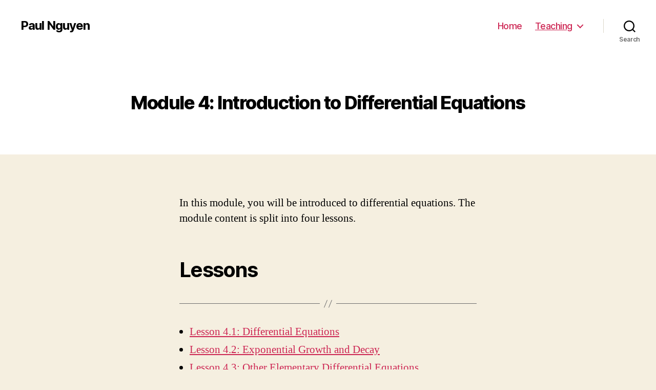

--- FILE ---
content_type: text/html; charset=UTF-8
request_url: https://www.paul-nguyen.com/teaching/calculus-ii/module-4-introduction-to-differential-equations/
body_size: 15564
content:
<!DOCTYPE html>

<html class="no-js" lang="en-US">

	<head>

		<meta charset="UTF-8">
		<meta name="viewport" content="width=device-width, initial-scale=1.0" >

		<link rel="profile" href="https://gmpg.org/xfn/11">

		<title>Module 4: Introduction to Differential Equations &#8211; Paul Nguyen</title>
<meta name='robots' content='max-image-preview:large' />
<link rel="alternate" type="application/rss+xml" title="Paul Nguyen &raquo; Feed" href="https://www.paul-nguyen.com/feed/" />
<link rel="alternate" type="application/rss+xml" title="Paul Nguyen &raquo; Comments Feed" href="https://www.paul-nguyen.com/comments/feed/" />
<link rel="alternate" title="oEmbed (JSON)" type="application/json+oembed" href="https://www.paul-nguyen.com/wp-json/oembed/1.0/embed?url=https%3A%2F%2Fwww.paul-nguyen.com%2Fteaching%2Fcalculus-ii%2Fmodule-4-introduction-to-differential-equations%2F" />
<link rel="alternate" title="oEmbed (XML)" type="text/xml+oembed" href="https://www.paul-nguyen.com/wp-json/oembed/1.0/embed?url=https%3A%2F%2Fwww.paul-nguyen.com%2Fteaching%2Fcalculus-ii%2Fmodule-4-introduction-to-differential-equations%2F&#038;format=xml" />
<style id='wp-img-auto-sizes-contain-inline-css'>
img:is([sizes=auto i],[sizes^="auto," i]){contain-intrinsic-size:3000px 1500px}
/*# sourceURL=wp-img-auto-sizes-contain-inline-css */
</style>
<link rel='stylesheet' id='wp-quicklatex-format-css' href='https://www.paul-nguyen.com/wp-content/plugins/wp-quicklatex/css/quicklatex-format.css?ver=6.9' media='all' />
<style id='wp-emoji-styles-inline-css'>

	img.wp-smiley, img.emoji {
		display: inline !important;
		border: none !important;
		box-shadow: none !important;
		height: 1em !important;
		width: 1em !important;
		margin: 0 0.07em !important;
		vertical-align: -0.1em !important;
		background: none !important;
		padding: 0 !important;
	}
/*# sourceURL=wp-emoji-styles-inline-css */
</style>
<style id='wp-block-library-inline-css'>
:root{--wp-block-synced-color:#7a00df;--wp-block-synced-color--rgb:122,0,223;--wp-bound-block-color:var(--wp-block-synced-color);--wp-editor-canvas-background:#ddd;--wp-admin-theme-color:#007cba;--wp-admin-theme-color--rgb:0,124,186;--wp-admin-theme-color-darker-10:#006ba1;--wp-admin-theme-color-darker-10--rgb:0,107,160.5;--wp-admin-theme-color-darker-20:#005a87;--wp-admin-theme-color-darker-20--rgb:0,90,135;--wp-admin-border-width-focus:2px}@media (min-resolution:192dpi){:root{--wp-admin-border-width-focus:1.5px}}.wp-element-button{cursor:pointer}:root .has-very-light-gray-background-color{background-color:#eee}:root .has-very-dark-gray-background-color{background-color:#313131}:root .has-very-light-gray-color{color:#eee}:root .has-very-dark-gray-color{color:#313131}:root .has-vivid-green-cyan-to-vivid-cyan-blue-gradient-background{background:linear-gradient(135deg,#00d084,#0693e3)}:root .has-purple-crush-gradient-background{background:linear-gradient(135deg,#34e2e4,#4721fb 50%,#ab1dfe)}:root .has-hazy-dawn-gradient-background{background:linear-gradient(135deg,#faaca8,#dad0ec)}:root .has-subdued-olive-gradient-background{background:linear-gradient(135deg,#fafae1,#67a671)}:root .has-atomic-cream-gradient-background{background:linear-gradient(135deg,#fdd79a,#004a59)}:root .has-nightshade-gradient-background{background:linear-gradient(135deg,#330968,#31cdcf)}:root .has-midnight-gradient-background{background:linear-gradient(135deg,#020381,#2874fc)}:root{--wp--preset--font-size--normal:16px;--wp--preset--font-size--huge:42px}.has-regular-font-size{font-size:1em}.has-larger-font-size{font-size:2.625em}.has-normal-font-size{font-size:var(--wp--preset--font-size--normal)}.has-huge-font-size{font-size:var(--wp--preset--font-size--huge)}.has-text-align-center{text-align:center}.has-text-align-left{text-align:left}.has-text-align-right{text-align:right}.has-fit-text{white-space:nowrap!important}#end-resizable-editor-section{display:none}.aligncenter{clear:both}.items-justified-left{justify-content:flex-start}.items-justified-center{justify-content:center}.items-justified-right{justify-content:flex-end}.items-justified-space-between{justify-content:space-between}.screen-reader-text{border:0;clip-path:inset(50%);height:1px;margin:-1px;overflow:hidden;padding:0;position:absolute;width:1px;word-wrap:normal!important}.screen-reader-text:focus{background-color:#ddd;clip-path:none;color:#444;display:block;font-size:1em;height:auto;left:5px;line-height:normal;padding:15px 23px 14px;text-decoration:none;top:5px;width:auto;z-index:100000}html :where(.has-border-color){border-style:solid}html :where([style*=border-top-color]){border-top-style:solid}html :where([style*=border-right-color]){border-right-style:solid}html :where([style*=border-bottom-color]){border-bottom-style:solid}html :where([style*=border-left-color]){border-left-style:solid}html :where([style*=border-width]){border-style:solid}html :where([style*=border-top-width]){border-top-style:solid}html :where([style*=border-right-width]){border-right-style:solid}html :where([style*=border-bottom-width]){border-bottom-style:solid}html :where([style*=border-left-width]){border-left-style:solid}html :where(img[class*=wp-image-]){height:auto;max-width:100%}:where(figure){margin:0 0 1em}html :where(.is-position-sticky){--wp-admin--admin-bar--position-offset:var(--wp-admin--admin-bar--height,0px)}@media screen and (max-width:600px){html :where(.is-position-sticky){--wp-admin--admin-bar--position-offset:0px}}

/*# sourceURL=wp-block-library-inline-css */
</style><style id='global-styles-inline-css'>
:root{--wp--preset--aspect-ratio--square: 1;--wp--preset--aspect-ratio--4-3: 4/3;--wp--preset--aspect-ratio--3-4: 3/4;--wp--preset--aspect-ratio--3-2: 3/2;--wp--preset--aspect-ratio--2-3: 2/3;--wp--preset--aspect-ratio--16-9: 16/9;--wp--preset--aspect-ratio--9-16: 9/16;--wp--preset--color--black: #000000;--wp--preset--color--cyan-bluish-gray: #abb8c3;--wp--preset--color--white: #ffffff;--wp--preset--color--pale-pink: #f78da7;--wp--preset--color--vivid-red: #cf2e2e;--wp--preset--color--luminous-vivid-orange: #ff6900;--wp--preset--color--luminous-vivid-amber: #fcb900;--wp--preset--color--light-green-cyan: #7bdcb5;--wp--preset--color--vivid-green-cyan: #00d084;--wp--preset--color--pale-cyan-blue: #8ed1fc;--wp--preset--color--vivid-cyan-blue: #0693e3;--wp--preset--color--vivid-purple: #9b51e0;--wp--preset--color--accent: #cd2653;--wp--preset--color--primary: #000000;--wp--preset--color--secondary: #6d6d6d;--wp--preset--color--subtle-background: #dcd7ca;--wp--preset--color--background: #f5efe0;--wp--preset--gradient--vivid-cyan-blue-to-vivid-purple: linear-gradient(135deg,rgb(6,147,227) 0%,rgb(155,81,224) 100%);--wp--preset--gradient--light-green-cyan-to-vivid-green-cyan: linear-gradient(135deg,rgb(122,220,180) 0%,rgb(0,208,130) 100%);--wp--preset--gradient--luminous-vivid-amber-to-luminous-vivid-orange: linear-gradient(135deg,rgb(252,185,0) 0%,rgb(255,105,0) 100%);--wp--preset--gradient--luminous-vivid-orange-to-vivid-red: linear-gradient(135deg,rgb(255,105,0) 0%,rgb(207,46,46) 100%);--wp--preset--gradient--very-light-gray-to-cyan-bluish-gray: linear-gradient(135deg,rgb(238,238,238) 0%,rgb(169,184,195) 100%);--wp--preset--gradient--cool-to-warm-spectrum: linear-gradient(135deg,rgb(74,234,220) 0%,rgb(151,120,209) 20%,rgb(207,42,186) 40%,rgb(238,44,130) 60%,rgb(251,105,98) 80%,rgb(254,248,76) 100%);--wp--preset--gradient--blush-light-purple: linear-gradient(135deg,rgb(255,206,236) 0%,rgb(152,150,240) 100%);--wp--preset--gradient--blush-bordeaux: linear-gradient(135deg,rgb(254,205,165) 0%,rgb(254,45,45) 50%,rgb(107,0,62) 100%);--wp--preset--gradient--luminous-dusk: linear-gradient(135deg,rgb(255,203,112) 0%,rgb(199,81,192) 50%,rgb(65,88,208) 100%);--wp--preset--gradient--pale-ocean: linear-gradient(135deg,rgb(255,245,203) 0%,rgb(182,227,212) 50%,rgb(51,167,181) 100%);--wp--preset--gradient--electric-grass: linear-gradient(135deg,rgb(202,248,128) 0%,rgb(113,206,126) 100%);--wp--preset--gradient--midnight: linear-gradient(135deg,rgb(2,3,129) 0%,rgb(40,116,252) 100%);--wp--preset--font-size--small: 18px;--wp--preset--font-size--medium: 20px;--wp--preset--font-size--large: 26.25px;--wp--preset--font-size--x-large: 42px;--wp--preset--font-size--normal: 21px;--wp--preset--font-size--larger: 32px;--wp--preset--spacing--20: 0.44rem;--wp--preset--spacing--30: 0.67rem;--wp--preset--spacing--40: 1rem;--wp--preset--spacing--50: 1.5rem;--wp--preset--spacing--60: 2.25rem;--wp--preset--spacing--70: 3.38rem;--wp--preset--spacing--80: 5.06rem;--wp--preset--shadow--natural: 6px 6px 9px rgba(0, 0, 0, 0.2);--wp--preset--shadow--deep: 12px 12px 50px rgba(0, 0, 0, 0.4);--wp--preset--shadow--sharp: 6px 6px 0px rgba(0, 0, 0, 0.2);--wp--preset--shadow--outlined: 6px 6px 0px -3px rgb(255, 255, 255), 6px 6px rgb(0, 0, 0);--wp--preset--shadow--crisp: 6px 6px 0px rgb(0, 0, 0);}:where(.is-layout-flex){gap: 0.5em;}:where(.is-layout-grid){gap: 0.5em;}body .is-layout-flex{display: flex;}.is-layout-flex{flex-wrap: wrap;align-items: center;}.is-layout-flex > :is(*, div){margin: 0;}body .is-layout-grid{display: grid;}.is-layout-grid > :is(*, div){margin: 0;}:where(.wp-block-columns.is-layout-flex){gap: 2em;}:where(.wp-block-columns.is-layout-grid){gap: 2em;}:where(.wp-block-post-template.is-layout-flex){gap: 1.25em;}:where(.wp-block-post-template.is-layout-grid){gap: 1.25em;}.has-black-color{color: var(--wp--preset--color--black) !important;}.has-cyan-bluish-gray-color{color: var(--wp--preset--color--cyan-bluish-gray) !important;}.has-white-color{color: var(--wp--preset--color--white) !important;}.has-pale-pink-color{color: var(--wp--preset--color--pale-pink) !important;}.has-vivid-red-color{color: var(--wp--preset--color--vivid-red) !important;}.has-luminous-vivid-orange-color{color: var(--wp--preset--color--luminous-vivid-orange) !important;}.has-luminous-vivid-amber-color{color: var(--wp--preset--color--luminous-vivid-amber) !important;}.has-light-green-cyan-color{color: var(--wp--preset--color--light-green-cyan) !important;}.has-vivid-green-cyan-color{color: var(--wp--preset--color--vivid-green-cyan) !important;}.has-pale-cyan-blue-color{color: var(--wp--preset--color--pale-cyan-blue) !important;}.has-vivid-cyan-blue-color{color: var(--wp--preset--color--vivid-cyan-blue) !important;}.has-vivid-purple-color{color: var(--wp--preset--color--vivid-purple) !important;}.has-black-background-color{background-color: var(--wp--preset--color--black) !important;}.has-cyan-bluish-gray-background-color{background-color: var(--wp--preset--color--cyan-bluish-gray) !important;}.has-white-background-color{background-color: var(--wp--preset--color--white) !important;}.has-pale-pink-background-color{background-color: var(--wp--preset--color--pale-pink) !important;}.has-vivid-red-background-color{background-color: var(--wp--preset--color--vivid-red) !important;}.has-luminous-vivid-orange-background-color{background-color: var(--wp--preset--color--luminous-vivid-orange) !important;}.has-luminous-vivid-amber-background-color{background-color: var(--wp--preset--color--luminous-vivid-amber) !important;}.has-light-green-cyan-background-color{background-color: var(--wp--preset--color--light-green-cyan) !important;}.has-vivid-green-cyan-background-color{background-color: var(--wp--preset--color--vivid-green-cyan) !important;}.has-pale-cyan-blue-background-color{background-color: var(--wp--preset--color--pale-cyan-blue) !important;}.has-vivid-cyan-blue-background-color{background-color: var(--wp--preset--color--vivid-cyan-blue) !important;}.has-vivid-purple-background-color{background-color: var(--wp--preset--color--vivid-purple) !important;}.has-black-border-color{border-color: var(--wp--preset--color--black) !important;}.has-cyan-bluish-gray-border-color{border-color: var(--wp--preset--color--cyan-bluish-gray) !important;}.has-white-border-color{border-color: var(--wp--preset--color--white) !important;}.has-pale-pink-border-color{border-color: var(--wp--preset--color--pale-pink) !important;}.has-vivid-red-border-color{border-color: var(--wp--preset--color--vivid-red) !important;}.has-luminous-vivid-orange-border-color{border-color: var(--wp--preset--color--luminous-vivid-orange) !important;}.has-luminous-vivid-amber-border-color{border-color: var(--wp--preset--color--luminous-vivid-amber) !important;}.has-light-green-cyan-border-color{border-color: var(--wp--preset--color--light-green-cyan) !important;}.has-vivid-green-cyan-border-color{border-color: var(--wp--preset--color--vivid-green-cyan) !important;}.has-pale-cyan-blue-border-color{border-color: var(--wp--preset--color--pale-cyan-blue) !important;}.has-vivid-cyan-blue-border-color{border-color: var(--wp--preset--color--vivid-cyan-blue) !important;}.has-vivid-purple-border-color{border-color: var(--wp--preset--color--vivid-purple) !important;}.has-vivid-cyan-blue-to-vivid-purple-gradient-background{background: var(--wp--preset--gradient--vivid-cyan-blue-to-vivid-purple) !important;}.has-light-green-cyan-to-vivid-green-cyan-gradient-background{background: var(--wp--preset--gradient--light-green-cyan-to-vivid-green-cyan) !important;}.has-luminous-vivid-amber-to-luminous-vivid-orange-gradient-background{background: var(--wp--preset--gradient--luminous-vivid-amber-to-luminous-vivid-orange) !important;}.has-luminous-vivid-orange-to-vivid-red-gradient-background{background: var(--wp--preset--gradient--luminous-vivid-orange-to-vivid-red) !important;}.has-very-light-gray-to-cyan-bluish-gray-gradient-background{background: var(--wp--preset--gradient--very-light-gray-to-cyan-bluish-gray) !important;}.has-cool-to-warm-spectrum-gradient-background{background: var(--wp--preset--gradient--cool-to-warm-spectrum) !important;}.has-blush-light-purple-gradient-background{background: var(--wp--preset--gradient--blush-light-purple) !important;}.has-blush-bordeaux-gradient-background{background: var(--wp--preset--gradient--blush-bordeaux) !important;}.has-luminous-dusk-gradient-background{background: var(--wp--preset--gradient--luminous-dusk) !important;}.has-pale-ocean-gradient-background{background: var(--wp--preset--gradient--pale-ocean) !important;}.has-electric-grass-gradient-background{background: var(--wp--preset--gradient--electric-grass) !important;}.has-midnight-gradient-background{background: var(--wp--preset--gradient--midnight) !important;}.has-small-font-size{font-size: var(--wp--preset--font-size--small) !important;}.has-medium-font-size{font-size: var(--wp--preset--font-size--medium) !important;}.has-large-font-size{font-size: var(--wp--preset--font-size--large) !important;}.has-x-large-font-size{font-size: var(--wp--preset--font-size--x-large) !important;}
/*# sourceURL=global-styles-inline-css */
</style>

<style id='classic-theme-styles-inline-css'>
/*! This file is auto-generated */
.wp-block-button__link{color:#fff;background-color:#32373c;border-radius:9999px;box-shadow:none;text-decoration:none;padding:calc(.667em + 2px) calc(1.333em + 2px);font-size:1.125em}.wp-block-file__button{background:#32373c;color:#fff;text-decoration:none}
/*# sourceURL=/wp-includes/css/classic-themes.min.css */
</style>
<link rel='stylesheet' id='twentytwenty-style-css' href='https://www.paul-nguyen.com/wp-content/themes/twentytwenty/style.css?ver=1.8' media='all' />
<style id='twentytwenty-style-inline-css'>
.color-accent,.color-accent-hover:hover,.color-accent-hover:focus,:root .has-accent-color,.has-drop-cap:not(:focus):first-letter,.wp-block-button.is-style-outline,a { color: #cd2653; }blockquote,.border-color-accent,.border-color-accent-hover:hover,.border-color-accent-hover:focus { border-color: #cd2653; }button,.button,.faux-button,.wp-block-button__link,.wp-block-file .wp-block-file__button,input[type="button"],input[type="reset"],input[type="submit"],.bg-accent,.bg-accent-hover:hover,.bg-accent-hover:focus,:root .has-accent-background-color,.comment-reply-link { background-color: #cd2653; }.fill-children-accent,.fill-children-accent * { fill: #cd2653; }body,.entry-title a,:root .has-primary-color { color: #000000; }:root .has-primary-background-color { background-color: #000000; }cite,figcaption,.wp-caption-text,.post-meta,.entry-content .wp-block-archives li,.entry-content .wp-block-categories li,.entry-content .wp-block-latest-posts li,.wp-block-latest-comments__comment-date,.wp-block-latest-posts__post-date,.wp-block-embed figcaption,.wp-block-image figcaption,.wp-block-pullquote cite,.comment-metadata,.comment-respond .comment-notes,.comment-respond .logged-in-as,.pagination .dots,.entry-content hr:not(.has-background),hr.styled-separator,:root .has-secondary-color { color: #6d6d6d; }:root .has-secondary-background-color { background-color: #6d6d6d; }pre,fieldset,input,textarea,table,table *,hr { border-color: #dcd7ca; }caption,code,code,kbd,samp,.wp-block-table.is-style-stripes tbody tr:nth-child(odd),:root .has-subtle-background-background-color { background-color: #dcd7ca; }.wp-block-table.is-style-stripes { border-bottom-color: #dcd7ca; }.wp-block-latest-posts.is-grid li { border-top-color: #dcd7ca; }:root .has-subtle-background-color { color: #dcd7ca; }body:not(.overlay-header) .primary-menu > li > a,body:not(.overlay-header) .primary-menu > li > .icon,.modal-menu a,.footer-menu a, .footer-widgets a,#site-footer .wp-block-button.is-style-outline,.wp-block-pullquote:before,.singular:not(.overlay-header) .entry-header a,.archive-header a,.header-footer-group .color-accent,.header-footer-group .color-accent-hover:hover { color: #cd2653; }.social-icons a,#site-footer button:not(.toggle),#site-footer .button,#site-footer .faux-button,#site-footer .wp-block-button__link,#site-footer .wp-block-file__button,#site-footer input[type="button"],#site-footer input[type="reset"],#site-footer input[type="submit"] { background-color: #cd2653; }.header-footer-group,body:not(.overlay-header) #site-header .toggle,.menu-modal .toggle { color: #000000; }body:not(.overlay-header) .primary-menu ul { background-color: #000000; }body:not(.overlay-header) .primary-menu > li > ul:after { border-bottom-color: #000000; }body:not(.overlay-header) .primary-menu ul ul:after { border-left-color: #000000; }.site-description,body:not(.overlay-header) .toggle-inner .toggle-text,.widget .post-date,.widget .rss-date,.widget_archive li,.widget_categories li,.widget cite,.widget_pages li,.widget_meta li,.widget_nav_menu li,.powered-by-wordpress,.to-the-top,.singular .entry-header .post-meta,.singular:not(.overlay-header) .entry-header .post-meta a { color: #6d6d6d; }.header-footer-group pre,.header-footer-group fieldset,.header-footer-group input,.header-footer-group textarea,.header-footer-group table,.header-footer-group table *,.footer-nav-widgets-wrapper,#site-footer,.menu-modal nav *,.footer-widgets-outer-wrapper,.footer-top { border-color: #dcd7ca; }.header-footer-group table caption,body:not(.overlay-header) .header-inner .toggle-wrapper::before { background-color: #dcd7ca; }
/*# sourceURL=twentytwenty-style-inline-css */
</style>
<link rel='stylesheet' id='twentytwenty-print-style-css' href='https://www.paul-nguyen.com/wp-content/themes/twentytwenty/print.css?ver=1.8' media='print' />
<script src="https://www.paul-nguyen.com/wp-content/themes/twentytwenty/assets/js/index.js?ver=1.8" id="twentytwenty-js-js" async></script>
<script src="https://www.paul-nguyen.com/wp-includes/js/jquery/jquery.min.js?ver=3.7.1" id="jquery-core-js"></script>
<script src="https://www.paul-nguyen.com/wp-includes/js/jquery/jquery-migrate.min.js?ver=3.4.1" id="jquery-migrate-js"></script>
<script src="https://www.paul-nguyen.com/wp-content/plugins/wp-quicklatex/js/wp-quicklatex-frontend.js?ver=1.0" id="wp-quicklatex-frontend-js"></script>
<link rel="https://api.w.org/" href="https://www.paul-nguyen.com/wp-json/" /><link rel="alternate" title="JSON" type="application/json" href="https://www.paul-nguyen.com/wp-json/wp/v2/pages/98" /><link rel="EditURI" type="application/rsd+xml" title="RSD" href="https://www.paul-nguyen.com/xmlrpc.php?rsd" />
<meta name="generator" content="WordPress 6.9" />
<link rel="canonical" href="https://www.paul-nguyen.com/teaching/calculus-ii/module-4-introduction-to-differential-equations/" />
<link rel='shortlink' href='https://www.paul-nguyen.com/?p=98' />
	<script>document.documentElement.className = document.documentElement.className.replace( 'no-js', 'js' );</script>
			<style id="wp-custom-css">
			@media (min-width: 700px) {
	h1, .heading-size-1 { font-size: 2em;}
}

img.ql-img-inline-formula { display: inline-block;}		</style>
		
	</head>

	<body class="wp-singular page-template-default page page-id-98 page-parent page-child parent-pageid-10 wp-embed-responsive wp-theme-twentytwenty singular enable-search-modal missing-post-thumbnail has-no-pagination not-showing-comments show-avatars footer-top-hidden">

		<a class="skip-link screen-reader-text" href="#site-content">Skip to the content</a>
		<header id="site-header" class="header-footer-group" role="banner">

			<div class="header-inner section-inner">

				<div class="header-titles-wrapper">

					
						<button class="toggle search-toggle mobile-search-toggle" data-toggle-target=".search-modal" data-toggle-body-class="showing-search-modal" data-set-focus=".search-modal .search-field" aria-expanded="false">
							<span class="toggle-inner">
								<span class="toggle-icon">
									<svg class="svg-icon" aria-hidden="true" role="img" focusable="false" xmlns="http://www.w3.org/2000/svg" width="23" height="23" viewBox="0 0 23 23"><path d="M38.710696,48.0601792 L43,52.3494831 L41.3494831,54 L37.0601792,49.710696 C35.2632422,51.1481185 32.9839107,52.0076499 30.5038249,52.0076499 C24.7027226,52.0076499 20,47.3049272 20,41.5038249 C20,35.7027226 24.7027226,31 30.5038249,31 C36.3049272,31 41.0076499,35.7027226 41.0076499,41.5038249 C41.0076499,43.9839107 40.1481185,46.2632422 38.710696,48.0601792 Z M36.3875844,47.1716785 C37.8030221,45.7026647 38.6734666,43.7048964 38.6734666,41.5038249 C38.6734666,36.9918565 35.0157934,33.3341833 30.5038249,33.3341833 C25.9918565,33.3341833 22.3341833,36.9918565 22.3341833,41.5038249 C22.3341833,46.0157934 25.9918565,49.6734666 30.5038249,49.6734666 C32.7048964,49.6734666 34.7026647,48.8030221 36.1716785,47.3875844 C36.2023931,47.347638 36.2360451,47.3092237 36.2726343,47.2726343 C36.3092237,47.2360451 36.347638,47.2023931 36.3875844,47.1716785 Z" transform="translate(-20 -31)" /></svg>								</span>
								<span class="toggle-text">Search</span>
							</span>
						</button><!-- .search-toggle -->

					
					<div class="header-titles">

						<div class="site-title faux-heading"><a href="https://www.paul-nguyen.com/">Paul Nguyen</a></div>
					</div><!-- .header-titles -->

					<button class="toggle nav-toggle mobile-nav-toggle" data-toggle-target=".menu-modal"  data-toggle-body-class="showing-menu-modal" aria-expanded="false" data-set-focus=".close-nav-toggle">
						<span class="toggle-inner">
							<span class="toggle-icon">
								<svg class="svg-icon" aria-hidden="true" role="img" focusable="false" xmlns="http://www.w3.org/2000/svg" width="26" height="7" viewBox="0 0 26 7"><path fill-rule="evenodd" d="M332.5,45 C330.567003,45 329,43.4329966 329,41.5 C329,39.5670034 330.567003,38 332.5,38 C334.432997,38 336,39.5670034 336,41.5 C336,43.4329966 334.432997,45 332.5,45 Z M342,45 C340.067003,45 338.5,43.4329966 338.5,41.5 C338.5,39.5670034 340.067003,38 342,38 C343.932997,38 345.5,39.5670034 345.5,41.5 C345.5,43.4329966 343.932997,45 342,45 Z M351.5,45 C349.567003,45 348,43.4329966 348,41.5 C348,39.5670034 349.567003,38 351.5,38 C353.432997,38 355,39.5670034 355,41.5 C355,43.4329966 353.432997,45 351.5,45 Z" transform="translate(-329 -38)" /></svg>							</span>
							<span class="toggle-text">Menu</span>
						</span>
					</button><!-- .nav-toggle -->

				</div><!-- .header-titles-wrapper -->

				<div class="header-navigation-wrapper">

					
							<nav class="primary-menu-wrapper" aria-label="Horizontal" role="navigation">

								<ul class="primary-menu reset-list-style">

								<li class="page_item page-item-5"><a href="https://www.paul-nguyen.com/">Home</a></li>
<li class="page_item page-item-7 page_item_has_children current_page_ancestor menu-item-has-children"><a href="https://www.paul-nguyen.com/teaching/">Teaching</a><span class="icon"></span>
<ul class='children'>
	<li class="page_item page-item-346 page_item_has_children menu-item-has-children"><a href="https://www.paul-nguyen.com/teaching/stem/">Algebra for STEM</a><span class="icon"></span>
	<ul class='children'>
		<li class="page_item page-item-458"><a href="https://www.paul-nguyen.com/teaching/stem/p4-part-1/">P4 (Part 1)</a></li>
		<li class="page_item page-item-468"><a href="https://www.paul-nguyen.com/teaching/stem/p4-part-2-special-factoring/">P4 Part 2 (Special Factoring</a></li>
		<li class="page_item page-item-544"><a href="https://www.paul-nguyen.com/teaching/stem/1-1-linear-and-absolute-value-equations/">1.1 Linear and Absolute Value Equations</a></li>
		<li class="page_item page-item-476"><a href="https://www.paul-nguyen.com/teaching/stem/1-2-formula-and-applications/">1.2 Formula and Applications</a></li>
		<li class="page_item page-item-482"><a href="https://www.paul-nguyen.com/teaching/stem/1-3-quadratic-equations/">1.3 Quadratic Equations</a></li>
		<li class="page_item page-item-488"><a href="https://www.paul-nguyen.com/teaching/stem/1-4-solving-other-equations/">1.4 Solving other Equations</a></li>
		<li class="page_item page-item-493"><a href="https://www.paul-nguyen.com/teaching/stem/1-5-solving-inequalities/">1.5 Solving Inequalities</a></li>
		<li class="page_item page-item-685"><a href="https://www.paul-nguyen.com/teaching/stem/2-1-circles-part-2/">2.1 Circles (Part 2)</a></li>
		<li class="page_item page-item-501"><a href="https://www.paul-nguyen.com/teaching/stem/2-1-the-coordinate-plane/">2.1 The Coordinate Plane</a></li>
		<li class="page_item page-item-508"><a href="https://www.paul-nguyen.com/teaching/stem/2-2-introduction-to-functions/">2.2 Introduction to Functions</a></li>
		<li class="page_item page-item-513"><a href="https://www.paul-nguyen.com/teaching/stem/2-3-linear-functions/">2.3 Linear Functions</a></li>
		<li class="page_item page-item-520"><a href="https://www.paul-nguyen.com/teaching/stem/2-4-quadratic-functions/">2.4 Quadratic Functions</a></li>
		<li class="page_item page-item-592"><a href="https://www.paul-nguyen.com/teaching/stem/2-5-horizontal-and-vertical-shifts/">2.5 Horizontal and Vertical Shifts</a></li>
		<li class="page_item page-item-351 page_item_has_children menu-item-has-children"><a href="https://www.paul-nguyen.com/teaching/stem/stem-unit-4/">Unit 4</a><span class="icon"></span>
		<ul class='children'>
			<li class="page_item page-item-353"><a href="https://www.paul-nguyen.com/teaching/stem/stem-unit-4/3-1-the-remainder-theorem-and-the-factor-theorem/">3.1 The Remainder theorem and the Factor theorem</a></li>
			<li class="page_item page-item-385"><a href="https://www.paul-nguyen.com/teaching/stem/stem-unit-4/3-2-graphing-higher-degree-polynomials/">3.2 Graphing higher degree polynomials</a></li>
			<li class="page_item page-item-396"><a href="https://www.paul-nguyen.com/teaching/stem/stem-unit-4/3-3-zeros-of-a-polynomial-function/">3.3 Zeros of a Polynomial function</a></li>
			<li class="page_item page-item-404"><a href="https://www.paul-nguyen.com/teaching/stem/stem-unit-4/3-4-the-fundamental-theorem-of-algebra/">3.4 The Fundamental Theorem of Algebra</a></li>
			<li class="page_item page-item-410"><a href="https://www.paul-nguyen.com/teaching/stem/stem-unit-4/3-5-asymptotes-of-rational-functions/">3.5 Asymptotes of Rational Functions</a></li>
		</ul>
</li>
		<li class="page_item page-item-419"><a href="https://www.paul-nguyen.com/teaching/stem/4-1-inverse-functions/">4.1 Inverse Functions</a></li>
		<li class="page_item page-item-427"><a href="https://www.paul-nguyen.com/teaching/stem/4-2-exponential-functions/">4.2 Exponential Functions</a></li>
		<li class="page_item page-item-435"><a href="https://www.paul-nguyen.com/teaching/stem/4-3-logarithmic-functions/">4.3 Logarithmic Functions</a></li>
		<li class="page_item page-item-439"><a href="https://www.paul-nguyen.com/teaching/stem/4-4-properties-of-logarithms/">4.4 Properties of Logarithms</a></li>
		<li class="page_item page-item-442"><a href="https://www.paul-nguyen.com/teaching/stem/4-5-exponential-and-logarithmic-equations/">4.5 Exponential and Logarithmic Equations</a></li>
		<li class="page_item page-item-447"><a href="https://www.paul-nguyen.com/teaching/stem/4-6-exponential-functions/">4.6 Exponential Functions</a></li>
		<li class="page_item page-item-525"><a href="https://www.paul-nguyen.com/teaching/stem/6-1-systems-of-linear-equations-2-variables/">6.1 Systems of Linear Equations (2 variables)</a></li>
		<li class="page_item page-item-529"><a href="https://www.paul-nguyen.com/teaching/stem/6-2-systems-of-linear-equations-3-var/">6.2 Systems of Linear Equations (3 var)</a></li>
		<li class="page_item page-item-532"><a href="https://www.paul-nguyen.com/teaching/stem/6-3-systems-of-nonlinear-equations/">6.3 Systems of nonlinear equations</a></li>
		<li class="page_item page-item-644"><a href="https://www.paul-nguyen.com/teaching/stem/7-1-7-4-augmented-matrices-and-determinates/">7.1/7.4 Augmented Matrices and Determinates</a></li>
	</ul>
</li>
	<li class="page_item page-item-10 page_item_has_children current_page_ancestor current_page_parent menu-item-has-children"><a href="https://www.paul-nguyen.com/teaching/calculus-ii/">Calculus II</a><span class="icon"></span>
	<ul class='children'>
		<li class="page_item page-item-13 page_item_has_children menu-item-has-children"><a href="https://www.paul-nguyen.com/teaching/calculus-ii/module-1-the-calculus-of-inverse-functions/">Module 1:  The Calculus of Inverse Functions</a><span class="icon"></span>
		<ul class='children'>
			<li class="page_item page-item-15"><a href="https://www.paul-nguyen.com/teaching/calculus-ii/module-1-the-calculus-of-inverse-functions/1-1-inverse-functions/">1.1 Inverse Functions</a></li>
			<li class="page_item page-item-18"><a href="https://www.paul-nguyen.com/teaching/calculus-ii/module-1-the-calculus-of-inverse-functions/1-2-the-natural-logarithmic-function/">1.2 The Natural Logarithmic Function</a></li>
			<li class="page_item page-item-21"><a href="https://www.paul-nguyen.com/teaching/calculus-ii/module-1-the-calculus-of-inverse-functions/1-3-exponential-functions/">1.3 Exponential Functions</a></li>
			<li class="page_item page-item-23"><a href="https://www.paul-nguyen.com/teaching/calculus-ii/module-1-the-calculus-of-inverse-functions/1-4-inverse-trigonometric-functions/">1.4 Inverse Trigonometric Functions</a></li>
		</ul>
</li>
		<li class="page_item page-item-34 page_item_has_children menu-item-has-children"><a href="https://www.paul-nguyen.com/teaching/calculus-ii/module-2-symbolic-techniques-of-integration/">Module 2: Symbolic Techniques of Integration</a><span class="icon"></span>
		<ul class='children'>
			<li class="page_item page-item-36"><a href="https://www.paul-nguyen.com/teaching/calculus-ii/module-2-symbolic-techniques-of-integration/2-1-integration-by-parts/">2.1 Integration by Parts</a></li>
			<li class="page_item page-item-39"><a href="https://www.paul-nguyen.com/teaching/calculus-ii/module-2-symbolic-techniques-of-integration/2-2-trigonometric-integrals/">2.2 Trigonometric Integrals</a></li>
			<li class="page_item page-item-41"><a href="https://www.paul-nguyen.com/teaching/calculus-ii/module-2-symbolic-techniques-of-integration/2-3-trigonometric-substitutions/">2.3 Trigonometric Substitutions</a></li>
			<li class="page_item page-item-43"><a href="https://www.paul-nguyen.com/teaching/calculus-ii/module-2-symbolic-techniques-of-integration/2-4-partial-fractions-decomposition/">2.4 Partial Fractions Decomposition</a></li>
		</ul>
</li>
		<li class="page_item page-item-47 page_item_has_children menu-item-has-children"><a href="https://www.paul-nguyen.com/teaching/calculus-ii/module-3-additional-integration-techniques-and-limits/">Module 3: Additional Integration Techniques and Limits</a><span class="icon"></span>
		<ul class='children'>
			<li class="page_item page-item-50"><a href="https://www.paul-nguyen.com/teaching/calculus-ii/module-3-additional-integration-techniques-and-limits/3-1-tables-of-integrals/">3.1 Tables of Integrals</a></li>
			<li class="page_item page-item-52"><a href="https://www.paul-nguyen.com/teaching/calculus-ii/module-3-additional-integration-techniques-and-limits/3-2-numerical-integration/">3.2 Numerical Integration</a></li>
			<li class="page_item page-item-54"><a href="https://www.paul-nguyen.com/teaching/calculus-ii/module-3-additional-integration-techniques-and-limits/3-3-indeterminate-forms-and-l%ca%bbhospital%ca%bbs-rule/">3.3 Indeterminate Forms and LʻHospitalʻs Rule</a></li>
			<li class="page_item page-item-56"><a href="https://www.paul-nguyen.com/teaching/calculus-ii/module-3-additional-integration-techniques-and-limits/3-4-improper-integrals/">3.4 Improper Integrals</a></li>
		</ul>
</li>
		<li class="page_item page-item-98 page_item_has_children current_page_item current-menu-item menu-item-has-children"><a href="https://www.paul-nguyen.com/teaching/calculus-ii/module-4-introduction-to-differential-equations/" aria-current="page">Module 4: Introduction to Differential Equations</a><span class="icon"></span>
		<ul class='children'>
			<li class="page_item page-item-100"><a href="https://www.paul-nguyen.com/teaching/calculus-ii/module-4-introduction-to-differential-equations/4-1-differential-equations/">4.1 Differential Equations</a></li>
			<li class="page_item page-item-102"><a href="https://www.paul-nguyen.com/teaching/calculus-ii/module-4-introduction-to-differential-equations/4-2-exponential-growth-and-decay/">4.2 Exponential Growth and Decay</a></li>
			<li class="page_item page-item-104"><a href="https://www.paul-nguyen.com/teaching/calculus-ii/module-4-introduction-to-differential-equations/4-3-other-elementary-differential-equations/">4.3 Other Elementary Differential Equations</a></li>
			<li class="page_item page-item-106"><a href="https://www.paul-nguyen.com/teaching/calculus-ii/module-4-introduction-to-differential-equations/4-4-introduction-to-direction-fields-also-called-slope-fields/">4.4 Introduction to Direction Fields (also called Slope Fields)</a></li>
		</ul>
</li>
		<li class="page_item page-item-108 page_item_has_children menu-item-has-children"><a href="https://www.paul-nguyen.com/teaching/calculus-ii/module-5-introduction-to-infinite-sequences-and-series/">Module 5: Introduction to Infinite Sequences and Series</a><span class="icon"></span>
		<ul class='children'>
			<li class="page_item page-item-111"><a href="https://www.paul-nguyen.com/teaching/calculus-ii/module-5-introduction-to-infinite-sequences-and-series/5-1-introduction-to-infinite-sequences/">5.1 Introduction to Infinite Sequences</a></li>
			<li class="page_item page-item-113"><a href="https://www.paul-nguyen.com/teaching/calculus-ii/module-5-introduction-to-infinite-sequences-and-series/5-2-introduction-to-infinite-series/">5.2 Introduction to Infinite Series</a></li>
		</ul>
</li>
		<li class="page_item page-item-115 page_item_has_children menu-item-has-children"><a href="https://www.paul-nguyen.com/teaching/calculus-ii/module-6-convergence-and-divergence-of-infinite-series/">Module 6: Convergence and Divergence of Infinite Series</a><span class="icon"></span>
		<ul class='children'>
			<li class="page_item page-item-118"><a href="https://www.paul-nguyen.com/teaching/calculus-ii/module-6-convergence-and-divergence-of-infinite-series/6-1-convergence-tests-part-i/">6.1 Convergence Tests, Part I</a></li>
			<li class="page_item page-item-120"><a href="https://www.paul-nguyen.com/teaching/calculus-ii/module-6-convergence-and-divergence-of-infinite-series/6-2-convergence-tests-part-ii/">6.2 Convergence Tests, Part II</a></li>
			<li class="page_item page-item-122"><a href="https://www.paul-nguyen.com/teaching/calculus-ii/module-6-convergence-and-divergence-of-infinite-series/6-3-convergence-tests-part-iii/">6.3 Convergence Tests, Part III</a></li>
			<li class="page_item page-item-124"><a href="https://www.paul-nguyen.com/teaching/calculus-ii/module-6-convergence-and-divergence-of-infinite-series/6-4-alternating-series/">6.4 Alternating Series</a></li>
		</ul>
</li>
		<li class="page_item page-item-127 page_item_has_children menu-item-has-children"><a href="https://www.paul-nguyen.com/teaching/calculus-ii/module-7-power-series/">Module 7: Power Series</a><span class="icon"></span>
		<ul class='children'>
			<li class="page_item page-item-131"><a href="https://www.paul-nguyen.com/teaching/calculus-ii/module-7-power-series/7-1-polynomial-approximation-of-functions/">7.1 Polynomial Approximation of Functions</a></li>
			<li class="page_item page-item-134"><a href="https://www.paul-nguyen.com/teaching/calculus-ii/module-7-power-series/7-2-properties-of-power-series/">7.2 Properties of Power Series</a></li>
			<li class="page_item page-item-136"><a href="https://www.paul-nguyen.com/teaching/calculus-ii/module-7-power-series/7-3-taylor-series/">7.3 Taylor Series</a></li>
		</ul>
</li>
		<li class="page_item page-item-28"><a href="https://www.paul-nguyen.com/teaching/calculus-ii/projects-and-show-your-work-problems/">Projects and Show your Work Problems</a></li>
	</ul>
</li>
	<li class="page_item page-item-180 page_item_has_children menu-item-has-children"><a href="https://www.paul-nguyen.com/teaching/calculus-iv/">Calculus IV</a><span class="icon"></span>
	<ul class='children'>
		<li class="page_item page-item-182 page_item_has_children menu-item-has-children"><a href="https://www.paul-nguyen.com/teaching/calculus-iv/module-1-double-integrals/">Module 1: Double Integrals</a><span class="icon"></span>
		<ul class='children'>
			<li class="page_item page-item-185"><a href="https://www.paul-nguyen.com/teaching/calculus-iv/module-1-double-integrals/1-1-double-integrals-over-rectangular-regions/">1.1 Double Integrals over Rectangular Regions</a></li>
			<li class="page_item page-item-188"><a href="https://www.paul-nguyen.com/teaching/calculus-iv/module-1-double-integrals/1-2-double-integrals-over-general-regions/">1.2 Double Integrals over General Regions</a></li>
			<li class="page_item page-item-190"><a href="https://www.paul-nguyen.com/teaching/calculus-iv/module-1-double-integrals/1-3-double-integrals-in-polar-coordinates/">1.3 Double Integrals in Polar Coordinates</a></li>
			<li class="page_item page-item-194"><a href="https://www.paul-nguyen.com/teaching/calculus-iv/module-1-double-integrals/1-4-module-review/">1.4 Module Review</a></li>
		</ul>
</li>
		<li class="page_item page-item-228 page_item_has_children menu-item-has-children"><a href="https://www.paul-nguyen.com/teaching/calculus-iv/module-2-triple-integrals/">Module 2: Triple Integrals</a><span class="icon"></span>
		<ul class='children'>
			<li class="page_item page-item-230"><a href="https://www.paul-nguyen.com/teaching/calculus-iv/module-2-triple-integrals/2-1-triple-integrals/">2.1 Triple Integrals</a></li>
			<li class="page_item page-item-233"><a href="https://www.paul-nguyen.com/teaching/calculus-iv/module-2-triple-integrals/2-2-triple-integrals-in-cylindrical-and-spherical-coordinates/">2.2 Triple Integrals in Cylindrical and Spherical Coordinates</a></li>
			<li class="page_item page-item-235"><a href="https://www.paul-nguyen.com/teaching/calculus-iv/module-2-triple-integrals/2-3-integrals-for-mass-calculations/">2.3 Integrals for Mass Calculations</a></li>
			<li class="page_item page-item-237"><a href="https://www.paul-nguyen.com/teaching/calculus-iv/module-2-triple-integrals/2-4-change-of-variables-in-multiple-integrals/">2.4 Change of Variables in Multiple Integrals</a></li>
		</ul>
</li>
		<li class="page_item page-item-252 page_item_has_children menu-item-has-children"><a href="https://www.paul-nguyen.com/teaching/calculus-iv/module-3-vector-calculus-greens-theorem-and-divergence-curl/">Module 3:  Vector Calculus, Green&#8217;s Theorem, and Divergence &#038; Curl</a><span class="icon"></span>
		<ul class='children'>
			<li class="page_item page-item-255"><a href="https://www.paul-nguyen.com/teaching/calculus-iv/module-3-vector-calculus-greens-theorem-and-divergence-curl/3-1-vector-fields/">3.1 Vector Fields</a></li>
			<li class="page_item page-item-257"><a href="https://www.paul-nguyen.com/teaching/calculus-iv/module-3-vector-calculus-greens-theorem-and-divergence-curl/3-2-line-integrals/">3.2 Line Integrals</a></li>
			<li class="page_item page-item-259"><a href="https://www.paul-nguyen.com/teaching/calculus-iv/module-3-vector-calculus-greens-theorem-and-divergence-curl/3-3-conservative-vector-fields/">3.3 Conservative Vector Fields</a></li>
			<li class="page_item page-item-261"><a href="https://www.paul-nguyen.com/teaching/calculus-iv/module-3-vector-calculus-greens-theorem-and-divergence-curl/3-4-greens-theorem/">3.4 Green&#8217;s Theorem</a></li>
			<li class="page_item page-item-263"><a href="https://www.paul-nguyen.com/teaching/calculus-iv/module-3-vector-calculus-greens-theorem-and-divergence-curl/3-5-divergence-and-curl/">3.5 Divergence and Curl</a></li>
		</ul>
</li>
		<li class="page_item page-item-265 page_item_has_children menu-item-has-children"><a href="https://www.paul-nguyen.com/teaching/calculus-iv/module-4-surface-integrals-stokes-and-divergence-theorem/">Module 4: Surface Integrals, Stokes’ and Divergence Theorem</a><span class="icon"></span>
		<ul class='children'>
			<li class="page_item page-item-267"><a href="https://www.paul-nguyen.com/teaching/calculus-iv/module-4-surface-integrals-stokes-and-divergence-theorem/4-1-surface-integrals/">4.1 Surface Integrals</a></li>
			<li class="page_item page-item-269"><a href="https://www.paul-nguyen.com/teaching/calculus-iv/module-4-surface-integrals-stokes-and-divergence-theorem/4-2-stokes-theorem/">4.2 Stokes&#8217; Theorem</a></li>
			<li class="page_item page-item-272"><a href="https://www.paul-nguyen.com/teaching/calculus-iv/module-4-surface-integrals-stokes-and-divergence-theorem/4-3-divergence-theorem/">4.3 Divergence Theorem</a></li>
			<li class="page_item page-item-276"><a href="https://www.paul-nguyen.com/teaching/calculus-iv/module-4-surface-integrals-stokes-and-divergence-theorem/4-4-module-review/">4.4 Module Review</a></li>
		</ul>
</li>
	</ul>
</li>
	<li class="page_item page-item-377 page_item_has_children menu-item-has-children"><a href="https://www.paul-nguyen.com/teaching/functions/">Math Functions</a><span class="icon"></span>
	<ul class='children'>
		<li class="page_item page-item-581"><a href="https://www.paul-nguyen.com/teaching/functions/2-1-tables-and-trends/">2.1 Tables and Trends</a></li>
		<li class="page_item page-item-587"><a href="https://www.paul-nguyen.com/teaching/functions/2-2-graphs/">2.2 Graphs</a></li>
		<li class="page_item page-item-379"><a href="https://www.paul-nguyen.com/teaching/functions/3-4-linear-regression/">3.4 Linear Regression</a></li>
		<li class="page_item page-item-392"><a href="https://www.paul-nguyen.com/teaching/functions/3-5-systems-of-linear-equations/">3.5 Systems of Linear Equations</a></li>
		<li class="page_item page-item-415"><a href="https://www.paul-nguyen.com/teaching/functions/4-1-exponential-growth-and-decay/">4.1 Exponential Growth and Decay</a></li>
		<li class="page_item page-item-423"><a href="https://www.paul-nguyen.com/teaching/functions/4-3-4-4-modeling-exponentials/">4.3/4.4  Modeling Exponentials</a></li>
		<li class="page_item page-item-430"><a href="https://www.paul-nguyen.com/teaching/functions/4-5-logarithmic-functions/">4.5 Logarithmic Functions</a></li>
		<li class="page_item page-item-451"><a href="https://www.paul-nguyen.com/teaching/functions/6-1-velocity-and-distance/">6.1 Velocity and Distance</a></li>
		<li class="page_item page-item-454"><a href="https://www.paul-nguyen.com/teaching/functions/6-2-rates-of-change-of-other-functions/">6.2 Rates of Change of Other Functions</a></li>
	</ul>
</li>
	<li class="page_item page-item-558 page_item_has_children menu-item-has-children"><a href="https://www.paul-nguyen.com/teaching/pre-stem-algebra/">Pre-Stem Algebra</a><span class="icon"></span>
	<ul class='children'>
		<li class="page_item page-item-566"><a href="https://www.paul-nguyen.com/teaching/pre-stem-algebra/4-4-slope-of-a-line/">4.4 Slope of a line</a></li>
		<li class="page_item page-item-570"><a href="https://www.paul-nguyen.com/teaching/pre-stem-algebra/4-5-equations-of-lines/">4.5 Equations of Lines</a></li>
		<li class="page_item page-item-577"><a href="https://www.paul-nguyen.com/teaching/pre-stem-algebra/5-1-solving-systems-of-equations-by-graphing-and-substitution/">5.1 Solving Systems of Equations by Graphing and Substitution</a></li>
		<li class="page_item page-item-585"><a href="https://www.paul-nguyen.com/teaching/pre-stem-algebra/5-2-solving-systems-of-equations-by-the-addition-method/">5.2 Solving Systems of Equations by the Addition Method</a></li>
		<li class="page_item page-item-589"><a href="https://www.paul-nguyen.com/teaching/pre-stem-algebra/6-2-introduction-to-polynomials/">6.2 Introduction to Polynomials</a></li>
		<li class="page_item page-item-598"><a href="https://www.paul-nguyen.com/teaching/pre-stem-algebra/7-1-factoring-the-gcf/">7.1 Factoring the GCF</a></li>
		<li class="page_item page-item-601"><a href="https://www.paul-nguyen.com/teaching/pre-stem-algebra/8-2-adding-and-subtracting-rational-expressions/">8.2 Adding and Subtracting Rational Expressions</a></li>
	</ul>
</li>
	<li class="page_item page-item-328 page_item_has_children menu-item-has-children"><a href="https://www.paul-nguyen.com/teaching/precalculus-i/">Precalculus I</a><span class="icon"></span>
	<ul class='children'>
		<li class="page_item page-item-330 page_item_has_children menu-item-has-children"><a href="https://www.paul-nguyen.com/teaching/precalculus-i/module-1-graphs-and-functions/">Module 1: Graphs and Functions</a><span class="icon"></span>
		<ul class='children'>
			<li class="page_item page-item-332"><a href="https://www.paul-nguyen.com/teaching/precalculus-i/module-1-graphs-and-functions/1-1-graphs-of-equations/">1.1 Graphs of Equations</a></li>
		</ul>
</li>
	</ul>
</li>
</ul>
</li>

								</ul>

							</nav><!-- .primary-menu-wrapper -->

						
						<div class="header-toggles hide-no-js">

						
							<div class="toggle-wrapper search-toggle-wrapper">

								<button class="toggle search-toggle desktop-search-toggle" data-toggle-target=".search-modal" data-toggle-body-class="showing-search-modal" data-set-focus=".search-modal .search-field" aria-expanded="false">
									<span class="toggle-inner">
										<svg class="svg-icon" aria-hidden="true" role="img" focusable="false" xmlns="http://www.w3.org/2000/svg" width="23" height="23" viewBox="0 0 23 23"><path d="M38.710696,48.0601792 L43,52.3494831 L41.3494831,54 L37.0601792,49.710696 C35.2632422,51.1481185 32.9839107,52.0076499 30.5038249,52.0076499 C24.7027226,52.0076499 20,47.3049272 20,41.5038249 C20,35.7027226 24.7027226,31 30.5038249,31 C36.3049272,31 41.0076499,35.7027226 41.0076499,41.5038249 C41.0076499,43.9839107 40.1481185,46.2632422 38.710696,48.0601792 Z M36.3875844,47.1716785 C37.8030221,45.7026647 38.6734666,43.7048964 38.6734666,41.5038249 C38.6734666,36.9918565 35.0157934,33.3341833 30.5038249,33.3341833 C25.9918565,33.3341833 22.3341833,36.9918565 22.3341833,41.5038249 C22.3341833,46.0157934 25.9918565,49.6734666 30.5038249,49.6734666 C32.7048964,49.6734666 34.7026647,48.8030221 36.1716785,47.3875844 C36.2023931,47.347638 36.2360451,47.3092237 36.2726343,47.2726343 C36.3092237,47.2360451 36.347638,47.2023931 36.3875844,47.1716785 Z" transform="translate(-20 -31)" /></svg>										<span class="toggle-text">Search</span>
									</span>
								</button><!-- .search-toggle -->

							</div>

							
						</div><!-- .header-toggles -->
						
				</div><!-- .header-navigation-wrapper -->

			</div><!-- .header-inner -->

			<div class="search-modal cover-modal header-footer-group" data-modal-target-string=".search-modal">

	<div class="search-modal-inner modal-inner">

		<div class="section-inner">

			<form role="search" aria-label="Search for:" method="get" class="search-form" action="https://www.paul-nguyen.com/">
	<label for="search-form-1">
		<span class="screen-reader-text">Search for:</span>
		<input type="search" id="search-form-1" class="search-field" placeholder="Search &hellip;" value="" name="s" />
	</label>
	<input type="submit" class="search-submit" value="Search" />
</form>

			<button class="toggle search-untoggle close-search-toggle fill-children-current-color" data-toggle-target=".search-modal" data-toggle-body-class="showing-search-modal" data-set-focus=".search-modal .search-field">
				<span class="screen-reader-text">Close search</span>
				<svg class="svg-icon" aria-hidden="true" role="img" focusable="false" xmlns="http://www.w3.org/2000/svg" width="16" height="16" viewBox="0 0 16 16"><polygon fill="" fill-rule="evenodd" points="6.852 7.649 .399 1.195 1.445 .149 7.899 6.602 14.352 .149 15.399 1.195 8.945 7.649 15.399 14.102 14.352 15.149 7.899 8.695 1.445 15.149 .399 14.102" /></svg>			</button><!-- .search-toggle -->

		</div><!-- .section-inner -->

	</div><!-- .search-modal-inner -->

</div><!-- .menu-modal -->

		</header><!-- #site-header -->

		
<div class="menu-modal cover-modal header-footer-group" data-modal-target-string=".menu-modal">

	<div class="menu-modal-inner modal-inner">

		<div class="menu-wrapper section-inner">

			<div class="menu-top">

				<button class="toggle close-nav-toggle fill-children-current-color" data-toggle-target=".menu-modal" data-toggle-body-class="showing-menu-modal" aria-expanded="false" data-set-focus=".menu-modal">
					<span class="toggle-text">Close Menu</span>
					<svg class="svg-icon" aria-hidden="true" role="img" focusable="false" xmlns="http://www.w3.org/2000/svg" width="16" height="16" viewBox="0 0 16 16"><polygon fill="" fill-rule="evenodd" points="6.852 7.649 .399 1.195 1.445 .149 7.899 6.602 14.352 .149 15.399 1.195 8.945 7.649 15.399 14.102 14.352 15.149 7.899 8.695 1.445 15.149 .399 14.102" /></svg>				</button><!-- .nav-toggle -->

				
					<nav class="mobile-menu" aria-label="Mobile" role="navigation">

						<ul class="modal-menu reset-list-style">

						<li class="page_item page-item-5"><div class="ancestor-wrapper"><a href="https://www.paul-nguyen.com/">Home</a></div><!-- .ancestor-wrapper --></li>
<li class="page_item page-item-7 page_item_has_children current_page_ancestor menu-item-has-children"><div class="ancestor-wrapper"><a href="https://www.paul-nguyen.com/teaching/">Teaching</a><button class="toggle sub-menu-toggle fill-children-current-color" data-toggle-target=".menu-modal .page-item-7 > ul" data-toggle-type="slidetoggle" data-toggle-duration="250" aria-expanded="false"><span class="screen-reader-text">Show sub menu</span><svg class="svg-icon" aria-hidden="true" role="img" focusable="false" xmlns="http://www.w3.org/2000/svg" width="20" height="12" viewBox="0 0 20 12"><polygon fill="" fill-rule="evenodd" points="1319.899 365.778 1327.678 358 1329.799 360.121 1319.899 370.021 1310 360.121 1312.121 358" transform="translate(-1310 -358)" /></svg></button></div><!-- .ancestor-wrapper -->
<ul class='children'>
	<li class="page_item page-item-346 page_item_has_children menu-item-has-children"><div class="ancestor-wrapper"><a href="https://www.paul-nguyen.com/teaching/stem/">Algebra for STEM</a><button class="toggle sub-menu-toggle fill-children-current-color" data-toggle-target=".menu-modal .page-item-346 > ul" data-toggle-type="slidetoggle" data-toggle-duration="250" aria-expanded="false"><span class="screen-reader-text">Show sub menu</span><svg class="svg-icon" aria-hidden="true" role="img" focusable="false" xmlns="http://www.w3.org/2000/svg" width="20" height="12" viewBox="0 0 20 12"><polygon fill="" fill-rule="evenodd" points="1319.899 365.778 1327.678 358 1329.799 360.121 1319.899 370.021 1310 360.121 1312.121 358" transform="translate(-1310 -358)" /></svg></button></div><!-- .ancestor-wrapper -->
	<ul class='children'>
		<li class="page_item page-item-458"><div class="ancestor-wrapper"><a href="https://www.paul-nguyen.com/teaching/stem/p4-part-1/">P4 (Part 1)</a></div><!-- .ancestor-wrapper --></li>
		<li class="page_item page-item-468"><div class="ancestor-wrapper"><a href="https://www.paul-nguyen.com/teaching/stem/p4-part-2-special-factoring/">P4 Part 2 (Special Factoring</a></div><!-- .ancestor-wrapper --></li>
		<li class="page_item page-item-544"><div class="ancestor-wrapper"><a href="https://www.paul-nguyen.com/teaching/stem/1-1-linear-and-absolute-value-equations/">1.1 Linear and Absolute Value Equations</a></div><!-- .ancestor-wrapper --></li>
		<li class="page_item page-item-476"><div class="ancestor-wrapper"><a href="https://www.paul-nguyen.com/teaching/stem/1-2-formula-and-applications/">1.2 Formula and Applications</a></div><!-- .ancestor-wrapper --></li>
		<li class="page_item page-item-482"><div class="ancestor-wrapper"><a href="https://www.paul-nguyen.com/teaching/stem/1-3-quadratic-equations/">1.3 Quadratic Equations</a></div><!-- .ancestor-wrapper --></li>
		<li class="page_item page-item-488"><div class="ancestor-wrapper"><a href="https://www.paul-nguyen.com/teaching/stem/1-4-solving-other-equations/">1.4 Solving other Equations</a></div><!-- .ancestor-wrapper --></li>
		<li class="page_item page-item-493"><div class="ancestor-wrapper"><a href="https://www.paul-nguyen.com/teaching/stem/1-5-solving-inequalities/">1.5 Solving Inequalities</a></div><!-- .ancestor-wrapper --></li>
		<li class="page_item page-item-685"><div class="ancestor-wrapper"><a href="https://www.paul-nguyen.com/teaching/stem/2-1-circles-part-2/">2.1 Circles (Part 2)</a></div><!-- .ancestor-wrapper --></li>
		<li class="page_item page-item-501"><div class="ancestor-wrapper"><a href="https://www.paul-nguyen.com/teaching/stem/2-1-the-coordinate-plane/">2.1 The Coordinate Plane</a></div><!-- .ancestor-wrapper --></li>
		<li class="page_item page-item-508"><div class="ancestor-wrapper"><a href="https://www.paul-nguyen.com/teaching/stem/2-2-introduction-to-functions/">2.2 Introduction to Functions</a></div><!-- .ancestor-wrapper --></li>
		<li class="page_item page-item-513"><div class="ancestor-wrapper"><a href="https://www.paul-nguyen.com/teaching/stem/2-3-linear-functions/">2.3 Linear Functions</a></div><!-- .ancestor-wrapper --></li>
		<li class="page_item page-item-520"><div class="ancestor-wrapper"><a href="https://www.paul-nguyen.com/teaching/stem/2-4-quadratic-functions/">2.4 Quadratic Functions</a></div><!-- .ancestor-wrapper --></li>
		<li class="page_item page-item-592"><div class="ancestor-wrapper"><a href="https://www.paul-nguyen.com/teaching/stem/2-5-horizontal-and-vertical-shifts/">2.5 Horizontal and Vertical Shifts</a></div><!-- .ancestor-wrapper --></li>
		<li class="page_item page-item-351 page_item_has_children menu-item-has-children"><div class="ancestor-wrapper"><a href="https://www.paul-nguyen.com/teaching/stem/stem-unit-4/">Unit 4</a><button class="toggle sub-menu-toggle fill-children-current-color" data-toggle-target=".menu-modal .page-item-351 > ul" data-toggle-type="slidetoggle" data-toggle-duration="250" aria-expanded="false"><span class="screen-reader-text">Show sub menu</span><svg class="svg-icon" aria-hidden="true" role="img" focusable="false" xmlns="http://www.w3.org/2000/svg" width="20" height="12" viewBox="0 0 20 12"><polygon fill="" fill-rule="evenodd" points="1319.899 365.778 1327.678 358 1329.799 360.121 1319.899 370.021 1310 360.121 1312.121 358" transform="translate(-1310 -358)" /></svg></button></div><!-- .ancestor-wrapper -->
		<ul class='children'>
			<li class="page_item page-item-353"><div class="ancestor-wrapper"><a href="https://www.paul-nguyen.com/teaching/stem/stem-unit-4/3-1-the-remainder-theorem-and-the-factor-theorem/">3.1 The Remainder theorem and the Factor theorem</a></div><!-- .ancestor-wrapper --></li>
			<li class="page_item page-item-385"><div class="ancestor-wrapper"><a href="https://www.paul-nguyen.com/teaching/stem/stem-unit-4/3-2-graphing-higher-degree-polynomials/">3.2 Graphing higher degree polynomials</a></div><!-- .ancestor-wrapper --></li>
			<li class="page_item page-item-396"><div class="ancestor-wrapper"><a href="https://www.paul-nguyen.com/teaching/stem/stem-unit-4/3-3-zeros-of-a-polynomial-function/">3.3 Zeros of a Polynomial function</a></div><!-- .ancestor-wrapper --></li>
			<li class="page_item page-item-404"><div class="ancestor-wrapper"><a href="https://www.paul-nguyen.com/teaching/stem/stem-unit-4/3-4-the-fundamental-theorem-of-algebra/">3.4 The Fundamental Theorem of Algebra</a></div><!-- .ancestor-wrapper --></li>
			<li class="page_item page-item-410"><div class="ancestor-wrapper"><a href="https://www.paul-nguyen.com/teaching/stem/stem-unit-4/3-5-asymptotes-of-rational-functions/">3.5 Asymptotes of Rational Functions</a></div><!-- .ancestor-wrapper --></li>
		</ul>
</li>
		<li class="page_item page-item-419"><div class="ancestor-wrapper"><a href="https://www.paul-nguyen.com/teaching/stem/4-1-inverse-functions/">4.1 Inverse Functions</a></div><!-- .ancestor-wrapper --></li>
		<li class="page_item page-item-427"><div class="ancestor-wrapper"><a href="https://www.paul-nguyen.com/teaching/stem/4-2-exponential-functions/">4.2 Exponential Functions</a></div><!-- .ancestor-wrapper --></li>
		<li class="page_item page-item-435"><div class="ancestor-wrapper"><a href="https://www.paul-nguyen.com/teaching/stem/4-3-logarithmic-functions/">4.3 Logarithmic Functions</a></div><!-- .ancestor-wrapper --></li>
		<li class="page_item page-item-439"><div class="ancestor-wrapper"><a href="https://www.paul-nguyen.com/teaching/stem/4-4-properties-of-logarithms/">4.4 Properties of Logarithms</a></div><!-- .ancestor-wrapper --></li>
		<li class="page_item page-item-442"><div class="ancestor-wrapper"><a href="https://www.paul-nguyen.com/teaching/stem/4-5-exponential-and-logarithmic-equations/">4.5 Exponential and Logarithmic Equations</a></div><!-- .ancestor-wrapper --></li>
		<li class="page_item page-item-447"><div class="ancestor-wrapper"><a href="https://www.paul-nguyen.com/teaching/stem/4-6-exponential-functions/">4.6 Exponential Functions</a></div><!-- .ancestor-wrapper --></li>
		<li class="page_item page-item-525"><div class="ancestor-wrapper"><a href="https://www.paul-nguyen.com/teaching/stem/6-1-systems-of-linear-equations-2-variables/">6.1 Systems of Linear Equations (2 variables)</a></div><!-- .ancestor-wrapper --></li>
		<li class="page_item page-item-529"><div class="ancestor-wrapper"><a href="https://www.paul-nguyen.com/teaching/stem/6-2-systems-of-linear-equations-3-var/">6.2 Systems of Linear Equations (3 var)</a></div><!-- .ancestor-wrapper --></li>
		<li class="page_item page-item-532"><div class="ancestor-wrapper"><a href="https://www.paul-nguyen.com/teaching/stem/6-3-systems-of-nonlinear-equations/">6.3 Systems of nonlinear equations</a></div><!-- .ancestor-wrapper --></li>
		<li class="page_item page-item-644"><div class="ancestor-wrapper"><a href="https://www.paul-nguyen.com/teaching/stem/7-1-7-4-augmented-matrices-and-determinates/">7.1/7.4 Augmented Matrices and Determinates</a></div><!-- .ancestor-wrapper --></li>
	</ul>
</li>
	<li class="page_item page-item-10 page_item_has_children current_page_ancestor current_page_parent menu-item-has-children"><div class="ancestor-wrapper"><a href="https://www.paul-nguyen.com/teaching/calculus-ii/">Calculus II</a><button class="toggle sub-menu-toggle fill-children-current-color" data-toggle-target=".menu-modal .page-item-10 > ul" data-toggle-type="slidetoggle" data-toggle-duration="250" aria-expanded="false"><span class="screen-reader-text">Show sub menu</span><svg class="svg-icon" aria-hidden="true" role="img" focusable="false" xmlns="http://www.w3.org/2000/svg" width="20" height="12" viewBox="0 0 20 12"><polygon fill="" fill-rule="evenodd" points="1319.899 365.778 1327.678 358 1329.799 360.121 1319.899 370.021 1310 360.121 1312.121 358" transform="translate(-1310 -358)" /></svg></button></div><!-- .ancestor-wrapper -->
	<ul class='children'>
		<li class="page_item page-item-13 page_item_has_children menu-item-has-children"><div class="ancestor-wrapper"><a href="https://www.paul-nguyen.com/teaching/calculus-ii/module-1-the-calculus-of-inverse-functions/">Module 1:  The Calculus of Inverse Functions</a><button class="toggle sub-menu-toggle fill-children-current-color" data-toggle-target=".menu-modal .page-item-13 > ul" data-toggle-type="slidetoggle" data-toggle-duration="250" aria-expanded="false"><span class="screen-reader-text">Show sub menu</span><svg class="svg-icon" aria-hidden="true" role="img" focusable="false" xmlns="http://www.w3.org/2000/svg" width="20" height="12" viewBox="0 0 20 12"><polygon fill="" fill-rule="evenodd" points="1319.899 365.778 1327.678 358 1329.799 360.121 1319.899 370.021 1310 360.121 1312.121 358" transform="translate(-1310 -358)" /></svg></button></div><!-- .ancestor-wrapper -->
		<ul class='children'>
			<li class="page_item page-item-15"><div class="ancestor-wrapper"><a href="https://www.paul-nguyen.com/teaching/calculus-ii/module-1-the-calculus-of-inverse-functions/1-1-inverse-functions/">1.1 Inverse Functions</a></div><!-- .ancestor-wrapper --></li>
			<li class="page_item page-item-18"><div class="ancestor-wrapper"><a href="https://www.paul-nguyen.com/teaching/calculus-ii/module-1-the-calculus-of-inverse-functions/1-2-the-natural-logarithmic-function/">1.2 The Natural Logarithmic Function</a></div><!-- .ancestor-wrapper --></li>
			<li class="page_item page-item-21"><div class="ancestor-wrapper"><a href="https://www.paul-nguyen.com/teaching/calculus-ii/module-1-the-calculus-of-inverse-functions/1-3-exponential-functions/">1.3 Exponential Functions</a></div><!-- .ancestor-wrapper --></li>
			<li class="page_item page-item-23"><div class="ancestor-wrapper"><a href="https://www.paul-nguyen.com/teaching/calculus-ii/module-1-the-calculus-of-inverse-functions/1-4-inverse-trigonometric-functions/">1.4 Inverse Trigonometric Functions</a></div><!-- .ancestor-wrapper --></li>
		</ul>
</li>
		<li class="page_item page-item-34 page_item_has_children menu-item-has-children"><div class="ancestor-wrapper"><a href="https://www.paul-nguyen.com/teaching/calculus-ii/module-2-symbolic-techniques-of-integration/">Module 2: Symbolic Techniques of Integration</a><button class="toggle sub-menu-toggle fill-children-current-color" data-toggle-target=".menu-modal .page-item-34 > ul" data-toggle-type="slidetoggle" data-toggle-duration="250" aria-expanded="false"><span class="screen-reader-text">Show sub menu</span><svg class="svg-icon" aria-hidden="true" role="img" focusable="false" xmlns="http://www.w3.org/2000/svg" width="20" height="12" viewBox="0 0 20 12"><polygon fill="" fill-rule="evenodd" points="1319.899 365.778 1327.678 358 1329.799 360.121 1319.899 370.021 1310 360.121 1312.121 358" transform="translate(-1310 -358)" /></svg></button></div><!-- .ancestor-wrapper -->
		<ul class='children'>
			<li class="page_item page-item-36"><div class="ancestor-wrapper"><a href="https://www.paul-nguyen.com/teaching/calculus-ii/module-2-symbolic-techniques-of-integration/2-1-integration-by-parts/">2.1 Integration by Parts</a></div><!-- .ancestor-wrapper --></li>
			<li class="page_item page-item-39"><div class="ancestor-wrapper"><a href="https://www.paul-nguyen.com/teaching/calculus-ii/module-2-symbolic-techniques-of-integration/2-2-trigonometric-integrals/">2.2 Trigonometric Integrals</a></div><!-- .ancestor-wrapper --></li>
			<li class="page_item page-item-41"><div class="ancestor-wrapper"><a href="https://www.paul-nguyen.com/teaching/calculus-ii/module-2-symbolic-techniques-of-integration/2-3-trigonometric-substitutions/">2.3 Trigonometric Substitutions</a></div><!-- .ancestor-wrapper --></li>
			<li class="page_item page-item-43"><div class="ancestor-wrapper"><a href="https://www.paul-nguyen.com/teaching/calculus-ii/module-2-symbolic-techniques-of-integration/2-4-partial-fractions-decomposition/">2.4 Partial Fractions Decomposition</a></div><!-- .ancestor-wrapper --></li>
		</ul>
</li>
		<li class="page_item page-item-47 page_item_has_children menu-item-has-children"><div class="ancestor-wrapper"><a href="https://www.paul-nguyen.com/teaching/calculus-ii/module-3-additional-integration-techniques-and-limits/">Module 3: Additional Integration Techniques and Limits</a><button class="toggle sub-menu-toggle fill-children-current-color" data-toggle-target=".menu-modal .page-item-47 > ul" data-toggle-type="slidetoggle" data-toggle-duration="250" aria-expanded="false"><span class="screen-reader-text">Show sub menu</span><svg class="svg-icon" aria-hidden="true" role="img" focusable="false" xmlns="http://www.w3.org/2000/svg" width="20" height="12" viewBox="0 0 20 12"><polygon fill="" fill-rule="evenodd" points="1319.899 365.778 1327.678 358 1329.799 360.121 1319.899 370.021 1310 360.121 1312.121 358" transform="translate(-1310 -358)" /></svg></button></div><!-- .ancestor-wrapper -->
		<ul class='children'>
			<li class="page_item page-item-50"><div class="ancestor-wrapper"><a href="https://www.paul-nguyen.com/teaching/calculus-ii/module-3-additional-integration-techniques-and-limits/3-1-tables-of-integrals/">3.1 Tables of Integrals</a></div><!-- .ancestor-wrapper --></li>
			<li class="page_item page-item-52"><div class="ancestor-wrapper"><a href="https://www.paul-nguyen.com/teaching/calculus-ii/module-3-additional-integration-techniques-and-limits/3-2-numerical-integration/">3.2 Numerical Integration</a></div><!-- .ancestor-wrapper --></li>
			<li class="page_item page-item-54"><div class="ancestor-wrapper"><a href="https://www.paul-nguyen.com/teaching/calculus-ii/module-3-additional-integration-techniques-and-limits/3-3-indeterminate-forms-and-l%ca%bbhospital%ca%bbs-rule/">3.3 Indeterminate Forms and LʻHospitalʻs Rule</a></div><!-- .ancestor-wrapper --></li>
			<li class="page_item page-item-56"><div class="ancestor-wrapper"><a href="https://www.paul-nguyen.com/teaching/calculus-ii/module-3-additional-integration-techniques-and-limits/3-4-improper-integrals/">3.4 Improper Integrals</a></div><!-- .ancestor-wrapper --></li>
		</ul>
</li>
		<li class="page_item page-item-98 page_item_has_children current_page_item current-menu-item menu-item-has-children"><div class="ancestor-wrapper"><a href="https://www.paul-nguyen.com/teaching/calculus-ii/module-4-introduction-to-differential-equations/" aria-current="page">Module 4: Introduction to Differential Equations</a><button class="toggle sub-menu-toggle fill-children-current-color" data-toggle-target=".menu-modal .page-item-98 > ul" data-toggle-type="slidetoggle" data-toggle-duration="250" aria-expanded="false"><span class="screen-reader-text">Show sub menu</span><svg class="svg-icon" aria-hidden="true" role="img" focusable="false" xmlns="http://www.w3.org/2000/svg" width="20" height="12" viewBox="0 0 20 12"><polygon fill="" fill-rule="evenodd" points="1319.899 365.778 1327.678 358 1329.799 360.121 1319.899 370.021 1310 360.121 1312.121 358" transform="translate(-1310 -358)" /></svg></button></div><!-- .ancestor-wrapper -->
		<ul class='children'>
			<li class="page_item page-item-100"><div class="ancestor-wrapper"><a href="https://www.paul-nguyen.com/teaching/calculus-ii/module-4-introduction-to-differential-equations/4-1-differential-equations/">4.1 Differential Equations</a></div><!-- .ancestor-wrapper --></li>
			<li class="page_item page-item-102"><div class="ancestor-wrapper"><a href="https://www.paul-nguyen.com/teaching/calculus-ii/module-4-introduction-to-differential-equations/4-2-exponential-growth-and-decay/">4.2 Exponential Growth and Decay</a></div><!-- .ancestor-wrapper --></li>
			<li class="page_item page-item-104"><div class="ancestor-wrapper"><a href="https://www.paul-nguyen.com/teaching/calculus-ii/module-4-introduction-to-differential-equations/4-3-other-elementary-differential-equations/">4.3 Other Elementary Differential Equations</a></div><!-- .ancestor-wrapper --></li>
			<li class="page_item page-item-106"><div class="ancestor-wrapper"><a href="https://www.paul-nguyen.com/teaching/calculus-ii/module-4-introduction-to-differential-equations/4-4-introduction-to-direction-fields-also-called-slope-fields/">4.4 Introduction to Direction Fields (also called Slope Fields)</a></div><!-- .ancestor-wrapper --></li>
		</ul>
</li>
		<li class="page_item page-item-108 page_item_has_children menu-item-has-children"><div class="ancestor-wrapper"><a href="https://www.paul-nguyen.com/teaching/calculus-ii/module-5-introduction-to-infinite-sequences-and-series/">Module 5: Introduction to Infinite Sequences and Series</a><button class="toggle sub-menu-toggle fill-children-current-color" data-toggle-target=".menu-modal .page-item-108 > ul" data-toggle-type="slidetoggle" data-toggle-duration="250" aria-expanded="false"><span class="screen-reader-text">Show sub menu</span><svg class="svg-icon" aria-hidden="true" role="img" focusable="false" xmlns="http://www.w3.org/2000/svg" width="20" height="12" viewBox="0 0 20 12"><polygon fill="" fill-rule="evenodd" points="1319.899 365.778 1327.678 358 1329.799 360.121 1319.899 370.021 1310 360.121 1312.121 358" transform="translate(-1310 -358)" /></svg></button></div><!-- .ancestor-wrapper -->
		<ul class='children'>
			<li class="page_item page-item-111"><div class="ancestor-wrapper"><a href="https://www.paul-nguyen.com/teaching/calculus-ii/module-5-introduction-to-infinite-sequences-and-series/5-1-introduction-to-infinite-sequences/">5.1 Introduction to Infinite Sequences</a></div><!-- .ancestor-wrapper --></li>
			<li class="page_item page-item-113"><div class="ancestor-wrapper"><a href="https://www.paul-nguyen.com/teaching/calculus-ii/module-5-introduction-to-infinite-sequences-and-series/5-2-introduction-to-infinite-series/">5.2 Introduction to Infinite Series</a></div><!-- .ancestor-wrapper --></li>
		</ul>
</li>
		<li class="page_item page-item-115 page_item_has_children menu-item-has-children"><div class="ancestor-wrapper"><a href="https://www.paul-nguyen.com/teaching/calculus-ii/module-6-convergence-and-divergence-of-infinite-series/">Module 6: Convergence and Divergence of Infinite Series</a><button class="toggle sub-menu-toggle fill-children-current-color" data-toggle-target=".menu-modal .page-item-115 > ul" data-toggle-type="slidetoggle" data-toggle-duration="250" aria-expanded="false"><span class="screen-reader-text">Show sub menu</span><svg class="svg-icon" aria-hidden="true" role="img" focusable="false" xmlns="http://www.w3.org/2000/svg" width="20" height="12" viewBox="0 0 20 12"><polygon fill="" fill-rule="evenodd" points="1319.899 365.778 1327.678 358 1329.799 360.121 1319.899 370.021 1310 360.121 1312.121 358" transform="translate(-1310 -358)" /></svg></button></div><!-- .ancestor-wrapper -->
		<ul class='children'>
			<li class="page_item page-item-118"><div class="ancestor-wrapper"><a href="https://www.paul-nguyen.com/teaching/calculus-ii/module-6-convergence-and-divergence-of-infinite-series/6-1-convergence-tests-part-i/">6.1 Convergence Tests, Part I</a></div><!-- .ancestor-wrapper --></li>
			<li class="page_item page-item-120"><div class="ancestor-wrapper"><a href="https://www.paul-nguyen.com/teaching/calculus-ii/module-6-convergence-and-divergence-of-infinite-series/6-2-convergence-tests-part-ii/">6.2 Convergence Tests, Part II</a></div><!-- .ancestor-wrapper --></li>
			<li class="page_item page-item-122"><div class="ancestor-wrapper"><a href="https://www.paul-nguyen.com/teaching/calculus-ii/module-6-convergence-and-divergence-of-infinite-series/6-3-convergence-tests-part-iii/">6.3 Convergence Tests, Part III</a></div><!-- .ancestor-wrapper --></li>
			<li class="page_item page-item-124"><div class="ancestor-wrapper"><a href="https://www.paul-nguyen.com/teaching/calculus-ii/module-6-convergence-and-divergence-of-infinite-series/6-4-alternating-series/">6.4 Alternating Series</a></div><!-- .ancestor-wrapper --></li>
		</ul>
</li>
		<li class="page_item page-item-127 page_item_has_children menu-item-has-children"><div class="ancestor-wrapper"><a href="https://www.paul-nguyen.com/teaching/calculus-ii/module-7-power-series/">Module 7: Power Series</a><button class="toggle sub-menu-toggle fill-children-current-color" data-toggle-target=".menu-modal .page-item-127 > ul" data-toggle-type="slidetoggle" data-toggle-duration="250" aria-expanded="false"><span class="screen-reader-text">Show sub menu</span><svg class="svg-icon" aria-hidden="true" role="img" focusable="false" xmlns="http://www.w3.org/2000/svg" width="20" height="12" viewBox="0 0 20 12"><polygon fill="" fill-rule="evenodd" points="1319.899 365.778 1327.678 358 1329.799 360.121 1319.899 370.021 1310 360.121 1312.121 358" transform="translate(-1310 -358)" /></svg></button></div><!-- .ancestor-wrapper -->
		<ul class='children'>
			<li class="page_item page-item-131"><div class="ancestor-wrapper"><a href="https://www.paul-nguyen.com/teaching/calculus-ii/module-7-power-series/7-1-polynomial-approximation-of-functions/">7.1 Polynomial Approximation of Functions</a></div><!-- .ancestor-wrapper --></li>
			<li class="page_item page-item-134"><div class="ancestor-wrapper"><a href="https://www.paul-nguyen.com/teaching/calculus-ii/module-7-power-series/7-2-properties-of-power-series/">7.2 Properties of Power Series</a></div><!-- .ancestor-wrapper --></li>
			<li class="page_item page-item-136"><div class="ancestor-wrapper"><a href="https://www.paul-nguyen.com/teaching/calculus-ii/module-7-power-series/7-3-taylor-series/">7.3 Taylor Series</a></div><!-- .ancestor-wrapper --></li>
		</ul>
</li>
		<li class="page_item page-item-28"><div class="ancestor-wrapper"><a href="https://www.paul-nguyen.com/teaching/calculus-ii/projects-and-show-your-work-problems/">Projects and Show your Work Problems</a></div><!-- .ancestor-wrapper --></li>
	</ul>
</li>
	<li class="page_item page-item-180 page_item_has_children menu-item-has-children"><div class="ancestor-wrapper"><a href="https://www.paul-nguyen.com/teaching/calculus-iv/">Calculus IV</a><button class="toggle sub-menu-toggle fill-children-current-color" data-toggle-target=".menu-modal .page-item-180 > ul" data-toggle-type="slidetoggle" data-toggle-duration="250" aria-expanded="false"><span class="screen-reader-text">Show sub menu</span><svg class="svg-icon" aria-hidden="true" role="img" focusable="false" xmlns="http://www.w3.org/2000/svg" width="20" height="12" viewBox="0 0 20 12"><polygon fill="" fill-rule="evenodd" points="1319.899 365.778 1327.678 358 1329.799 360.121 1319.899 370.021 1310 360.121 1312.121 358" transform="translate(-1310 -358)" /></svg></button></div><!-- .ancestor-wrapper -->
	<ul class='children'>
		<li class="page_item page-item-182 page_item_has_children menu-item-has-children"><div class="ancestor-wrapper"><a href="https://www.paul-nguyen.com/teaching/calculus-iv/module-1-double-integrals/">Module 1: Double Integrals</a><button class="toggle sub-menu-toggle fill-children-current-color" data-toggle-target=".menu-modal .page-item-182 > ul" data-toggle-type="slidetoggle" data-toggle-duration="250" aria-expanded="false"><span class="screen-reader-text">Show sub menu</span><svg class="svg-icon" aria-hidden="true" role="img" focusable="false" xmlns="http://www.w3.org/2000/svg" width="20" height="12" viewBox="0 0 20 12"><polygon fill="" fill-rule="evenodd" points="1319.899 365.778 1327.678 358 1329.799 360.121 1319.899 370.021 1310 360.121 1312.121 358" transform="translate(-1310 -358)" /></svg></button></div><!-- .ancestor-wrapper -->
		<ul class='children'>
			<li class="page_item page-item-185"><div class="ancestor-wrapper"><a href="https://www.paul-nguyen.com/teaching/calculus-iv/module-1-double-integrals/1-1-double-integrals-over-rectangular-regions/">1.1 Double Integrals over Rectangular Regions</a></div><!-- .ancestor-wrapper --></li>
			<li class="page_item page-item-188"><div class="ancestor-wrapper"><a href="https://www.paul-nguyen.com/teaching/calculus-iv/module-1-double-integrals/1-2-double-integrals-over-general-regions/">1.2 Double Integrals over General Regions</a></div><!-- .ancestor-wrapper --></li>
			<li class="page_item page-item-190"><div class="ancestor-wrapper"><a href="https://www.paul-nguyen.com/teaching/calculus-iv/module-1-double-integrals/1-3-double-integrals-in-polar-coordinates/">1.3 Double Integrals in Polar Coordinates</a></div><!-- .ancestor-wrapper --></li>
			<li class="page_item page-item-194"><div class="ancestor-wrapper"><a href="https://www.paul-nguyen.com/teaching/calculus-iv/module-1-double-integrals/1-4-module-review/">1.4 Module Review</a></div><!-- .ancestor-wrapper --></li>
		</ul>
</li>
		<li class="page_item page-item-228 page_item_has_children menu-item-has-children"><div class="ancestor-wrapper"><a href="https://www.paul-nguyen.com/teaching/calculus-iv/module-2-triple-integrals/">Module 2: Triple Integrals</a><button class="toggle sub-menu-toggle fill-children-current-color" data-toggle-target=".menu-modal .page-item-228 > ul" data-toggle-type="slidetoggle" data-toggle-duration="250" aria-expanded="false"><span class="screen-reader-text">Show sub menu</span><svg class="svg-icon" aria-hidden="true" role="img" focusable="false" xmlns="http://www.w3.org/2000/svg" width="20" height="12" viewBox="0 0 20 12"><polygon fill="" fill-rule="evenodd" points="1319.899 365.778 1327.678 358 1329.799 360.121 1319.899 370.021 1310 360.121 1312.121 358" transform="translate(-1310 -358)" /></svg></button></div><!-- .ancestor-wrapper -->
		<ul class='children'>
			<li class="page_item page-item-230"><div class="ancestor-wrapper"><a href="https://www.paul-nguyen.com/teaching/calculus-iv/module-2-triple-integrals/2-1-triple-integrals/">2.1 Triple Integrals</a></div><!-- .ancestor-wrapper --></li>
			<li class="page_item page-item-233"><div class="ancestor-wrapper"><a href="https://www.paul-nguyen.com/teaching/calculus-iv/module-2-triple-integrals/2-2-triple-integrals-in-cylindrical-and-spherical-coordinates/">2.2 Triple Integrals in Cylindrical and Spherical Coordinates</a></div><!-- .ancestor-wrapper --></li>
			<li class="page_item page-item-235"><div class="ancestor-wrapper"><a href="https://www.paul-nguyen.com/teaching/calculus-iv/module-2-triple-integrals/2-3-integrals-for-mass-calculations/">2.3 Integrals for Mass Calculations</a></div><!-- .ancestor-wrapper --></li>
			<li class="page_item page-item-237"><div class="ancestor-wrapper"><a href="https://www.paul-nguyen.com/teaching/calculus-iv/module-2-triple-integrals/2-4-change-of-variables-in-multiple-integrals/">2.4 Change of Variables in Multiple Integrals</a></div><!-- .ancestor-wrapper --></li>
		</ul>
</li>
		<li class="page_item page-item-252 page_item_has_children menu-item-has-children"><div class="ancestor-wrapper"><a href="https://www.paul-nguyen.com/teaching/calculus-iv/module-3-vector-calculus-greens-theorem-and-divergence-curl/">Module 3:  Vector Calculus, Green&#8217;s Theorem, and Divergence &#038; Curl</a><button class="toggle sub-menu-toggle fill-children-current-color" data-toggle-target=".menu-modal .page-item-252 > ul" data-toggle-type="slidetoggle" data-toggle-duration="250" aria-expanded="false"><span class="screen-reader-text">Show sub menu</span><svg class="svg-icon" aria-hidden="true" role="img" focusable="false" xmlns="http://www.w3.org/2000/svg" width="20" height="12" viewBox="0 0 20 12"><polygon fill="" fill-rule="evenodd" points="1319.899 365.778 1327.678 358 1329.799 360.121 1319.899 370.021 1310 360.121 1312.121 358" transform="translate(-1310 -358)" /></svg></button></div><!-- .ancestor-wrapper -->
		<ul class='children'>
			<li class="page_item page-item-255"><div class="ancestor-wrapper"><a href="https://www.paul-nguyen.com/teaching/calculus-iv/module-3-vector-calculus-greens-theorem-and-divergence-curl/3-1-vector-fields/">3.1 Vector Fields</a></div><!-- .ancestor-wrapper --></li>
			<li class="page_item page-item-257"><div class="ancestor-wrapper"><a href="https://www.paul-nguyen.com/teaching/calculus-iv/module-3-vector-calculus-greens-theorem-and-divergence-curl/3-2-line-integrals/">3.2 Line Integrals</a></div><!-- .ancestor-wrapper --></li>
			<li class="page_item page-item-259"><div class="ancestor-wrapper"><a href="https://www.paul-nguyen.com/teaching/calculus-iv/module-3-vector-calculus-greens-theorem-and-divergence-curl/3-3-conservative-vector-fields/">3.3 Conservative Vector Fields</a></div><!-- .ancestor-wrapper --></li>
			<li class="page_item page-item-261"><div class="ancestor-wrapper"><a href="https://www.paul-nguyen.com/teaching/calculus-iv/module-3-vector-calculus-greens-theorem-and-divergence-curl/3-4-greens-theorem/">3.4 Green&#8217;s Theorem</a></div><!-- .ancestor-wrapper --></li>
			<li class="page_item page-item-263"><div class="ancestor-wrapper"><a href="https://www.paul-nguyen.com/teaching/calculus-iv/module-3-vector-calculus-greens-theorem-and-divergence-curl/3-5-divergence-and-curl/">3.5 Divergence and Curl</a></div><!-- .ancestor-wrapper --></li>
		</ul>
</li>
		<li class="page_item page-item-265 page_item_has_children menu-item-has-children"><div class="ancestor-wrapper"><a href="https://www.paul-nguyen.com/teaching/calculus-iv/module-4-surface-integrals-stokes-and-divergence-theorem/">Module 4: Surface Integrals, Stokes’ and Divergence Theorem</a><button class="toggle sub-menu-toggle fill-children-current-color" data-toggle-target=".menu-modal .page-item-265 > ul" data-toggle-type="slidetoggle" data-toggle-duration="250" aria-expanded="false"><span class="screen-reader-text">Show sub menu</span><svg class="svg-icon" aria-hidden="true" role="img" focusable="false" xmlns="http://www.w3.org/2000/svg" width="20" height="12" viewBox="0 0 20 12"><polygon fill="" fill-rule="evenodd" points="1319.899 365.778 1327.678 358 1329.799 360.121 1319.899 370.021 1310 360.121 1312.121 358" transform="translate(-1310 -358)" /></svg></button></div><!-- .ancestor-wrapper -->
		<ul class='children'>
			<li class="page_item page-item-267"><div class="ancestor-wrapper"><a href="https://www.paul-nguyen.com/teaching/calculus-iv/module-4-surface-integrals-stokes-and-divergence-theorem/4-1-surface-integrals/">4.1 Surface Integrals</a></div><!-- .ancestor-wrapper --></li>
			<li class="page_item page-item-269"><div class="ancestor-wrapper"><a href="https://www.paul-nguyen.com/teaching/calculus-iv/module-4-surface-integrals-stokes-and-divergence-theorem/4-2-stokes-theorem/">4.2 Stokes&#8217; Theorem</a></div><!-- .ancestor-wrapper --></li>
			<li class="page_item page-item-272"><div class="ancestor-wrapper"><a href="https://www.paul-nguyen.com/teaching/calculus-iv/module-4-surface-integrals-stokes-and-divergence-theorem/4-3-divergence-theorem/">4.3 Divergence Theorem</a></div><!-- .ancestor-wrapper --></li>
			<li class="page_item page-item-276"><div class="ancestor-wrapper"><a href="https://www.paul-nguyen.com/teaching/calculus-iv/module-4-surface-integrals-stokes-and-divergence-theorem/4-4-module-review/">4.4 Module Review</a></div><!-- .ancestor-wrapper --></li>
		</ul>
</li>
	</ul>
</li>
	<li class="page_item page-item-377 page_item_has_children menu-item-has-children"><div class="ancestor-wrapper"><a href="https://www.paul-nguyen.com/teaching/functions/">Math Functions</a><button class="toggle sub-menu-toggle fill-children-current-color" data-toggle-target=".menu-modal .page-item-377 > ul" data-toggle-type="slidetoggle" data-toggle-duration="250" aria-expanded="false"><span class="screen-reader-text">Show sub menu</span><svg class="svg-icon" aria-hidden="true" role="img" focusable="false" xmlns="http://www.w3.org/2000/svg" width="20" height="12" viewBox="0 0 20 12"><polygon fill="" fill-rule="evenodd" points="1319.899 365.778 1327.678 358 1329.799 360.121 1319.899 370.021 1310 360.121 1312.121 358" transform="translate(-1310 -358)" /></svg></button></div><!-- .ancestor-wrapper -->
	<ul class='children'>
		<li class="page_item page-item-581"><div class="ancestor-wrapper"><a href="https://www.paul-nguyen.com/teaching/functions/2-1-tables-and-trends/">2.1 Tables and Trends</a></div><!-- .ancestor-wrapper --></li>
		<li class="page_item page-item-587"><div class="ancestor-wrapper"><a href="https://www.paul-nguyen.com/teaching/functions/2-2-graphs/">2.2 Graphs</a></div><!-- .ancestor-wrapper --></li>
		<li class="page_item page-item-379"><div class="ancestor-wrapper"><a href="https://www.paul-nguyen.com/teaching/functions/3-4-linear-regression/">3.4 Linear Regression</a></div><!-- .ancestor-wrapper --></li>
		<li class="page_item page-item-392"><div class="ancestor-wrapper"><a href="https://www.paul-nguyen.com/teaching/functions/3-5-systems-of-linear-equations/">3.5 Systems of Linear Equations</a></div><!-- .ancestor-wrapper --></li>
		<li class="page_item page-item-415"><div class="ancestor-wrapper"><a href="https://www.paul-nguyen.com/teaching/functions/4-1-exponential-growth-and-decay/">4.1 Exponential Growth and Decay</a></div><!-- .ancestor-wrapper --></li>
		<li class="page_item page-item-423"><div class="ancestor-wrapper"><a href="https://www.paul-nguyen.com/teaching/functions/4-3-4-4-modeling-exponentials/">4.3/4.4  Modeling Exponentials</a></div><!-- .ancestor-wrapper --></li>
		<li class="page_item page-item-430"><div class="ancestor-wrapper"><a href="https://www.paul-nguyen.com/teaching/functions/4-5-logarithmic-functions/">4.5 Logarithmic Functions</a></div><!-- .ancestor-wrapper --></li>
		<li class="page_item page-item-451"><div class="ancestor-wrapper"><a href="https://www.paul-nguyen.com/teaching/functions/6-1-velocity-and-distance/">6.1 Velocity and Distance</a></div><!-- .ancestor-wrapper --></li>
		<li class="page_item page-item-454"><div class="ancestor-wrapper"><a href="https://www.paul-nguyen.com/teaching/functions/6-2-rates-of-change-of-other-functions/">6.2 Rates of Change of Other Functions</a></div><!-- .ancestor-wrapper --></li>
	</ul>
</li>
	<li class="page_item page-item-558 page_item_has_children menu-item-has-children"><div class="ancestor-wrapper"><a href="https://www.paul-nguyen.com/teaching/pre-stem-algebra/">Pre-Stem Algebra</a><button class="toggle sub-menu-toggle fill-children-current-color" data-toggle-target=".menu-modal .page-item-558 > ul" data-toggle-type="slidetoggle" data-toggle-duration="250" aria-expanded="false"><span class="screen-reader-text">Show sub menu</span><svg class="svg-icon" aria-hidden="true" role="img" focusable="false" xmlns="http://www.w3.org/2000/svg" width="20" height="12" viewBox="0 0 20 12"><polygon fill="" fill-rule="evenodd" points="1319.899 365.778 1327.678 358 1329.799 360.121 1319.899 370.021 1310 360.121 1312.121 358" transform="translate(-1310 -358)" /></svg></button></div><!-- .ancestor-wrapper -->
	<ul class='children'>
		<li class="page_item page-item-566"><div class="ancestor-wrapper"><a href="https://www.paul-nguyen.com/teaching/pre-stem-algebra/4-4-slope-of-a-line/">4.4 Slope of a line</a></div><!-- .ancestor-wrapper --></li>
		<li class="page_item page-item-570"><div class="ancestor-wrapper"><a href="https://www.paul-nguyen.com/teaching/pre-stem-algebra/4-5-equations-of-lines/">4.5 Equations of Lines</a></div><!-- .ancestor-wrapper --></li>
		<li class="page_item page-item-577"><div class="ancestor-wrapper"><a href="https://www.paul-nguyen.com/teaching/pre-stem-algebra/5-1-solving-systems-of-equations-by-graphing-and-substitution/">5.1 Solving Systems of Equations by Graphing and Substitution</a></div><!-- .ancestor-wrapper --></li>
		<li class="page_item page-item-585"><div class="ancestor-wrapper"><a href="https://www.paul-nguyen.com/teaching/pre-stem-algebra/5-2-solving-systems-of-equations-by-the-addition-method/">5.2 Solving Systems of Equations by the Addition Method</a></div><!-- .ancestor-wrapper --></li>
		<li class="page_item page-item-589"><div class="ancestor-wrapper"><a href="https://www.paul-nguyen.com/teaching/pre-stem-algebra/6-2-introduction-to-polynomials/">6.2 Introduction to Polynomials</a></div><!-- .ancestor-wrapper --></li>
		<li class="page_item page-item-598"><div class="ancestor-wrapper"><a href="https://www.paul-nguyen.com/teaching/pre-stem-algebra/7-1-factoring-the-gcf/">7.1 Factoring the GCF</a></div><!-- .ancestor-wrapper --></li>
		<li class="page_item page-item-601"><div class="ancestor-wrapper"><a href="https://www.paul-nguyen.com/teaching/pre-stem-algebra/8-2-adding-and-subtracting-rational-expressions/">8.2 Adding and Subtracting Rational Expressions</a></div><!-- .ancestor-wrapper --></li>
	</ul>
</li>
	<li class="page_item page-item-328 page_item_has_children menu-item-has-children"><div class="ancestor-wrapper"><a href="https://www.paul-nguyen.com/teaching/precalculus-i/">Precalculus I</a><button class="toggle sub-menu-toggle fill-children-current-color" data-toggle-target=".menu-modal .page-item-328 > ul" data-toggle-type="slidetoggle" data-toggle-duration="250" aria-expanded="false"><span class="screen-reader-text">Show sub menu</span><svg class="svg-icon" aria-hidden="true" role="img" focusable="false" xmlns="http://www.w3.org/2000/svg" width="20" height="12" viewBox="0 0 20 12"><polygon fill="" fill-rule="evenodd" points="1319.899 365.778 1327.678 358 1329.799 360.121 1319.899 370.021 1310 360.121 1312.121 358" transform="translate(-1310 -358)" /></svg></button></div><!-- .ancestor-wrapper -->
	<ul class='children'>
		<li class="page_item page-item-330 page_item_has_children menu-item-has-children"><div class="ancestor-wrapper"><a href="https://www.paul-nguyen.com/teaching/precalculus-i/module-1-graphs-and-functions/">Module 1: Graphs and Functions</a><button class="toggle sub-menu-toggle fill-children-current-color" data-toggle-target=".menu-modal .page-item-330 > ul" data-toggle-type="slidetoggle" data-toggle-duration="250" aria-expanded="false"><span class="screen-reader-text">Show sub menu</span><svg class="svg-icon" aria-hidden="true" role="img" focusable="false" xmlns="http://www.w3.org/2000/svg" width="20" height="12" viewBox="0 0 20 12"><polygon fill="" fill-rule="evenodd" points="1319.899 365.778 1327.678 358 1329.799 360.121 1319.899 370.021 1310 360.121 1312.121 358" transform="translate(-1310 -358)" /></svg></button></div><!-- .ancestor-wrapper -->
		<ul class='children'>
			<li class="page_item page-item-332"><div class="ancestor-wrapper"><a href="https://www.paul-nguyen.com/teaching/precalculus-i/module-1-graphs-and-functions/1-1-graphs-of-equations/">1.1 Graphs of Equations</a></div><!-- .ancestor-wrapper --></li>
		</ul>
</li>
	</ul>
</li>
</ul>
</li>

						</ul>

					</nav>

					
			</div><!-- .menu-top -->

			<div class="menu-bottom">

				
			</div><!-- .menu-bottom -->

		</div><!-- .menu-wrapper -->

	</div><!-- .menu-modal-inner -->

</div><!-- .menu-modal -->

<main id="site-content" role="main">

	
<article class="post-98 page type-page status-publish hentry" id="post-98">

	
<header class="entry-header has-text-align-center header-footer-group">

	<div class="entry-header-inner section-inner medium">

		<h1 class="entry-title">Module 4: Introduction to Differential Equations</h1>
	</div><!-- .entry-header-inner -->

</header><!-- .entry-header -->

	<div class="post-inner thin ">

		<div class="entry-content">

			<p>In this module, you will be introduced to differential equations. The module content is split into four lessons.</p>
<h3><a name="TOC-Lessons"></a>Lessons</h3>
<hr />
<ul>
<li><a title="4.1 Differential Equations" href="https://www.paul-nguyen.com/teaching/calculus-ii/module-4-introduction-to-differential-equations/4-1-differential-equations/">Lesson 4.1: Differential Equations</a></li>
<li><a title="4.2 Exponential Growth and Decay" href="https://www.paul-nguyen.com/teaching/calculus-ii/module-4-introduction-to-differential-equations/4-2-exponential-growth-and-decay/">Lesson 4.2: Exponential Growth and Decay</a></li>
<li><a title="4.3 Other Elementary Differential Equations" href="https://www.paul-nguyen.com/teaching/calculus-ii/module-4-introduction-to-differential-equations/4-3-other-elementary-differential-equations/">Lesson 4.3: Other Elementary Differential Equations</a></li>
<li><a title="4.4 Introduction to Direction Fields (also called Slope Fields)" href="https://www.paul-nguyen.com/teaching/calculus-ii/module-4-introduction-to-differential-equations/4-4-introduction-to-direction-fields-also-called-slope-fields/">Lesson 4.4: Introduction to Direction Fields (also called Slope Fields)</a></li>
</ul>
<h3></h3>
<div>
<h3><a name="TOC-Show-Your-Work-Problems"></a>Show Your Work Problems</h3>
<hr />
<p><a href="https://docs.google.com/document/d/1jPWtz03DKrVNZ4nZQQTIwwJOZeSZlL_oXERMm3NAOpk/edit" target="_blank">Module 4 assignment</a></p>
<h3><a name="TOC-Other-Information"></a>Other Information</h3>
<hr />
<p><b>Project 4:</b></p>
<ol>
<li>Do a search on the internet to find fairly reliable estimates for the world&#8217;s human population in the years 1960, 1970, 1980, and 1990.</li>
<li>Assuming that the world&#8217;s human population follows an exponential model P(t)=P<sub>0</sub>e<sup>kt</sup>, use the 1960 figure as the initial population P0 and the 1970 population figure to find k, the growth rate constant. Note that if t is measured in years and 1960 is the starting year, 1970 corresponds to t=10.</li>
<li>Compare the populations you found for 1980 and 1990 in part 1 to the values the exponential model you found in part 2 would have predicted.</li>
<li>Do a search on the internet to find what you consider to be a reliable estimate of the carrying capacity of the earth. Use the model in #2 to estimate when we will reach the carrying capacity.</li>
</ol>
</div>

		</div><!-- .entry-content -->

	</div><!-- .post-inner -->

	<div class="section-inner">
		
	</div><!-- .section-inner -->

	
</article><!-- .post -->

</main><!-- #site-content -->


			<footer id="site-footer" role="contentinfo" class="header-footer-group">

				<div class="section-inner">

					<div class="footer-credits">

						<p class="footer-copyright">&copy;
							2026							<a href="https://www.paul-nguyen.com/">Paul Nguyen</a>
						</p><!-- .footer-copyright -->

						<p class="powered-by-wordpress">
							<a href="https://wordpress.org/">
								Powered by WordPress							</a>
						</p><!-- .powered-by-wordpress -->

					</div><!-- .footer-credits -->

					<a class="to-the-top" href="#site-header">
						<span class="to-the-top-long">
							To the top <span class="arrow" aria-hidden="true">&uarr;</span>						</span><!-- .to-the-top-long -->
						<span class="to-the-top-short">
							Up <span class="arrow" aria-hidden="true">&uarr;</span>						</span><!-- .to-the-top-short -->
					</a><!-- .to-the-top -->

				</div><!-- .section-inner -->

			</footer><!-- #site-footer -->

		<script type="speculationrules">
{"prefetch":[{"source":"document","where":{"and":[{"href_matches":"/*"},{"not":{"href_matches":["/wp-*.php","/wp-admin/*","/wp-content/uploads/*","/wp-content/*","/wp-content/plugins/*","/wp-content/themes/twentytwenty/*","/*\\?(.+)"]}},{"not":{"selector_matches":"a[rel~=\"nofollow\"]"}},{"not":{"selector_matches":".no-prefetch, .no-prefetch a"}}]},"eagerness":"conservative"}]}
</script>
	<script>
	/(trident|msie)/i.test(navigator.userAgent)&&document.getElementById&&window.addEventListener&&window.addEventListener("hashchange",function(){var t,e=location.hash.substring(1);/^[A-z0-9_-]+$/.test(e)&&(t=document.getElementById(e))&&(/^(?:a|select|input|button|textarea)$/i.test(t.tagName)||(t.tabIndex=-1),t.focus())},!1);
	</script>
	<script id="wp-emoji-settings" type="application/json">
{"baseUrl":"https://s.w.org/images/core/emoji/17.0.2/72x72/","ext":".png","svgUrl":"https://s.w.org/images/core/emoji/17.0.2/svg/","svgExt":".svg","source":{"concatemoji":"https://www.paul-nguyen.com/wp-includes/js/wp-emoji-release.min.js?ver=6.9"}}
</script>
<script type="module">
/*! This file is auto-generated */
const a=JSON.parse(document.getElementById("wp-emoji-settings").textContent),o=(window._wpemojiSettings=a,"wpEmojiSettingsSupports"),s=["flag","emoji"];function i(e){try{var t={supportTests:e,timestamp:(new Date).valueOf()};sessionStorage.setItem(o,JSON.stringify(t))}catch(e){}}function c(e,t,n){e.clearRect(0,0,e.canvas.width,e.canvas.height),e.fillText(t,0,0);t=new Uint32Array(e.getImageData(0,0,e.canvas.width,e.canvas.height).data);e.clearRect(0,0,e.canvas.width,e.canvas.height),e.fillText(n,0,0);const a=new Uint32Array(e.getImageData(0,0,e.canvas.width,e.canvas.height).data);return t.every((e,t)=>e===a[t])}function p(e,t){e.clearRect(0,0,e.canvas.width,e.canvas.height),e.fillText(t,0,0);var n=e.getImageData(16,16,1,1);for(let e=0;e<n.data.length;e++)if(0!==n.data[e])return!1;return!0}function u(e,t,n,a){switch(t){case"flag":return n(e,"\ud83c\udff3\ufe0f\u200d\u26a7\ufe0f","\ud83c\udff3\ufe0f\u200b\u26a7\ufe0f")?!1:!n(e,"\ud83c\udde8\ud83c\uddf6","\ud83c\udde8\u200b\ud83c\uddf6")&&!n(e,"\ud83c\udff4\udb40\udc67\udb40\udc62\udb40\udc65\udb40\udc6e\udb40\udc67\udb40\udc7f","\ud83c\udff4\u200b\udb40\udc67\u200b\udb40\udc62\u200b\udb40\udc65\u200b\udb40\udc6e\u200b\udb40\udc67\u200b\udb40\udc7f");case"emoji":return!a(e,"\ud83e\u1fac8")}return!1}function f(e,t,n,a){let r;const o=(r="undefined"!=typeof WorkerGlobalScope&&self instanceof WorkerGlobalScope?new OffscreenCanvas(300,150):document.createElement("canvas")).getContext("2d",{willReadFrequently:!0}),s=(o.textBaseline="top",o.font="600 32px Arial",{});return e.forEach(e=>{s[e]=t(o,e,n,a)}),s}function r(e){var t=document.createElement("script");t.src=e,t.defer=!0,document.head.appendChild(t)}a.supports={everything:!0,everythingExceptFlag:!0},new Promise(t=>{let n=function(){try{var e=JSON.parse(sessionStorage.getItem(o));if("object"==typeof e&&"number"==typeof e.timestamp&&(new Date).valueOf()<e.timestamp+604800&&"object"==typeof e.supportTests)return e.supportTests}catch(e){}return null}();if(!n){if("undefined"!=typeof Worker&&"undefined"!=typeof OffscreenCanvas&&"undefined"!=typeof URL&&URL.createObjectURL&&"undefined"!=typeof Blob)try{var e="postMessage("+f.toString()+"("+[JSON.stringify(s),u.toString(),c.toString(),p.toString()].join(",")+"));",a=new Blob([e],{type:"text/javascript"});const r=new Worker(URL.createObjectURL(a),{name:"wpTestEmojiSupports"});return void(r.onmessage=e=>{i(n=e.data),r.terminate(),t(n)})}catch(e){}i(n=f(s,u,c,p))}t(n)}).then(e=>{for(const n in e)a.supports[n]=e[n],a.supports.everything=a.supports.everything&&a.supports[n],"flag"!==n&&(a.supports.everythingExceptFlag=a.supports.everythingExceptFlag&&a.supports[n]);var t;a.supports.everythingExceptFlag=a.supports.everythingExceptFlag&&!a.supports.flag,a.supports.everything||((t=a.source||{}).concatemoji?r(t.concatemoji):t.wpemoji&&t.twemoji&&(r(t.twemoji),r(t.wpemoji)))});
//# sourceURL=https://www.paul-nguyen.com/wp-includes/js/wp-emoji-loader.min.js
</script>

	</body>
</html>


--- FILE ---
content_type: text/javascript
request_url: https://www.paul-nguyen.com/wp-content/themes/twentytwenty/assets/js/index.js?ver=1.8
body_size: 6664
content:
/*	-----------------------------------------------------------------------------------------------
	Namespace
--------------------------------------------------------------------------------------------------- */

var twentytwenty = twentytwenty || {};

// Set a default value for scrolled.
twentytwenty.scrolled = 0;

// polyfill closest
// https://developer.mozilla.org/en-US/docs/Web/API/Element/closest#Polyfill
if ( ! Element.prototype.closest ) {
	Element.prototype.closest = function( s ) {
		var el = this;

		do {
			if ( el.matches( s ) ) {
				return el;
			}

			el = el.parentElement || el.parentNode;
		} while ( el !== null && el.nodeType === 1 );

		return null;
	};
}

// polyfill forEach
// https://developer.mozilla.org/en-US/docs/Web/API/NodeList/forEach#Polyfill
if ( window.NodeList && ! NodeList.prototype.forEach ) {
	NodeList.prototype.forEach = function( callback, thisArg ) {
		var i;
		var len = this.length;

		thisArg = thisArg || window;

		for ( i = 0; i < len; i++ ) {
			callback.call( thisArg, this[ i ], i, this );
		}
	};
}

// event "polyfill"
twentytwenty.createEvent = function( eventName ) {
	var event;
	if ( typeof window.Event === 'function' ) {
		event = new Event( eventName );
	} else {
		event = document.createEvent( 'Event' );
		event.initEvent( eventName, true, false );
	}
	return event;
};

// matches "polyfill"
// https://developer.mozilla.org/es/docs/Web/API/Element/matches
if ( ! Element.prototype.matches ) {
	Element.prototype.matches =
		Element.prototype.matchesSelector ||
		Element.prototype.mozMatchesSelector ||
		Element.prototype.msMatchesSelector ||
		Element.prototype.oMatchesSelector ||
		Element.prototype.webkitMatchesSelector ||
		function( s ) {
			var matches = ( this.document || this.ownerDocument ).querySelectorAll( s ),
				i = matches.length;
			while ( --i >= 0 && matches.item( i ) !== this ) {}
			return i > -1;
		};
}

// Add a class to the body for when touch is enabled for browsers that don't support media queries
// for interaction media features. Adapted from <https://codepen.io/Ferie/pen/vQOMmO>.
twentytwenty.touchEnabled = {

	init: function() {
		var matchMedia = function() {
			// Include the 'heartz' as a way to have a non-matching MQ to help terminate the join. See <https://git.io/vznFH>.
			var prefixes = [ '-webkit-', '-moz-', '-o-', '-ms-' ];
			var query = [ '(', prefixes.join( 'touch-enabled),(' ), 'heartz', ')' ].join( '' );
			return window.matchMedia && window.matchMedia( query ).matches;
		};

		if ( ( 'ontouchstart' in window ) || ( window.DocumentTouch && document instanceof window.DocumentTouch ) || matchMedia() ) {
			document.body.classList.add( 'touch-enabled' );
		}
	}
}; // twentytwenty.touchEnabled

/*	-----------------------------------------------------------------------------------------------
	Cover Modals
--------------------------------------------------------------------------------------------------- */

twentytwenty.coverModals = {

	init: function() {
		if ( document.querySelector( '.cover-modal' ) ) {
			// Handle cover modals when they're toggled.
			this.onToggle();

			// When toggled, untoggle if visitor clicks on the wrapping element of the modal.
			this.outsideUntoggle();

			// Close on escape key press.
			this.closeOnEscape();

			// Hide and show modals before and after their animations have played out.
			this.hideAndShowModals();
		}
	},

	// Handle cover modals when they're toggled.
	onToggle: function() {
		document.querySelectorAll( '.cover-modal' ).forEach( function( element ) {
			element.addEventListener( 'toggled', function( event ) {
				var modal = event.target,
					body = document.body;

				if ( modal.classList.contains( 'active' ) ) {
					body.classList.add( 'showing-modal' );
				} else {
					body.classList.remove( 'showing-modal' );
					body.classList.add( 'hiding-modal' );

					// Remove the hiding class after a delay, when animations have been run.
					setTimeout( function() {
						body.classList.remove( 'hiding-modal' );
					}, 500 );
				}
			} );
		} );
	},

	// Close modal on outside click.
	outsideUntoggle: function() {
		document.addEventListener( 'click', function( event ) {
			var target = event.target;
			var modal = document.querySelector( '.cover-modal.active' );

			// if target onclick is <a> with # within the href attribute
			if ( event.target.tagName.toLowerCase() === 'a' && event.target.hash.includes( '#' ) && modal !== null ) {
				// untoggle the modal
				this.untoggleModal( modal );
				// wait 550 and scroll to the anchor
				setTimeout( function() {
					var anchor = document.getElementById( event.target.hash.slice( 1 ) );
					anchor.scrollIntoView();
				}, 550 );
			}

			if ( target === modal ) {
				this.untoggleModal( target );
			}
		}.bind( this ) );
	},

	// Close modal on escape key press.
	closeOnEscape: function() {
		document.addEventListener( 'keydown', function( event ) {
			if ( event.keyCode === 27 ) {
				event.preventDefault();
				document.querySelectorAll( '.cover-modal.active' ).forEach( function( element ) {
					this.untoggleModal( element );
				}.bind( this ) );
			}
		}.bind( this ) );
	},

	// Hide and show modals before and after their animations have played out.
	hideAndShowModals: function() {
		var _doc = document,
			_win = window,
			modals = _doc.querySelectorAll( '.cover-modal' ),
			htmlStyle = _doc.documentElement.style,
			adminBar = _doc.querySelector( '#wpadminbar' );

		function getAdminBarHeight( negativeValue ) {
			var height,
				currentScroll = _win.pageYOffset;

			if ( adminBar ) {
				height = currentScroll + adminBar.getBoundingClientRect().height;

				return negativeValue ? -height : height;
			}

			return currentScroll === 0 ? 0 : -currentScroll;
		}

		function htmlStyles() {
			var overflow = _win.innerHeight > _doc.documentElement.getBoundingClientRect().height;

			return {
				'overflow-y': overflow ? 'hidden' : 'scroll',
				position: 'fixed',
				width: '100%',
				top: getAdminBarHeight( true ) + 'px',
				left: 0
			};
		}

		// Show the modal.
		modals.forEach( function( modal ) {
			modal.addEventListener( 'toggle-target-before-inactive', function( event ) {
				var styles = htmlStyles(),
					offsetY = _win.pageYOffset,
					paddingTop = ( Math.abs( getAdminBarHeight() ) - offsetY ) + 'px',
					mQuery = _win.matchMedia( '(max-width: 600px)' );

				if ( event.target !== modal ) {
					return;
				}

				Object.keys( styles ).forEach( function( styleKey ) {
					htmlStyle.setProperty( styleKey, styles[ styleKey ] );
				} );

				_win.twentytwenty.scrolled = parseInt( styles.top, 10 );

				if ( adminBar ) {
					_doc.body.style.setProperty( 'padding-top', paddingTop );

					if ( mQuery.matches ) {
						if ( offsetY >= getAdminBarHeight() ) {
							modal.style.setProperty( 'top', 0 );
						} else {
							modal.style.setProperty( 'top', ( getAdminBarHeight() - offsetY ) + 'px' );
						}
					}
				}

				modal.classList.add( 'show-modal' );
			} );

			// Hide the modal after a delay, so animations have time to play out.
			modal.addEventListener( 'toggle-target-after-inactive', function( event ) {
				if ( event.target !== modal ) {
					return;
				}

				setTimeout( function() {
					var clickedEl = twentytwenty.toggles.clickedEl;

					modal.classList.remove( 'show-modal' );

					Object.keys( htmlStyles() ).forEach( function( styleKey ) {
						htmlStyle.removeProperty( styleKey );
					} );

					if ( adminBar ) {
						_doc.body.style.removeProperty( 'padding-top' );
						modal.style.removeProperty( 'top' );
					}

					if ( clickedEl !== false ) {
						clickedEl.focus();
						clickedEl = false;
					}

					_win.scrollTo( 0, Math.abs( _win.twentytwenty.scrolled + getAdminBarHeight() ) );

					_win.twentytwenty.scrolled = 0;
				}, 500 );
			} );
		} );
	},

	// Untoggle a modal.
	untoggleModal: function( modal ) {
		var modalTargetClass,
			modalToggle = false;

		// If the modal has specified the string (ID or class) used by toggles to target it, untoggle the toggles with that target string.
		// The modal-target-string must match the string toggles use to target the modal.
		if ( modal.dataset.modalTargetString ) {
			modalTargetClass = modal.dataset.modalTargetString;

			modalToggle = document.querySelector( '*[data-toggle-target="' + modalTargetClass + '"]' );
		}

		// If a modal toggle exists, trigger it so all of the toggle options are included.
		if ( modalToggle ) {
			modalToggle.click();

			// If one doesn't exist, just hide the modal.
		} else {
			modal.classList.remove( 'active' );
		}
	}

}; // twentytwenty.coverModals

/*	-----------------------------------------------------------------------------------------------
	Intrinsic Ratio Embeds
--------------------------------------------------------------------------------------------------- */

twentytwenty.intrinsicRatioVideos = {

	init: function() {
		this.makeFit();

		window.addEventListener( 'resize', function() {
			this.makeFit();
		}.bind( this ) );
	},

	makeFit: function() {
		document.querySelectorAll( 'iframe, object, video' ).forEach( function( video ) {
			var ratio, iTargetWidth,
				container = video.parentNode;

			// Skip videos we want to ignore.
			if ( video.classList.contains( 'intrinsic-ignore' ) || video.parentNode.classList.contains( 'intrinsic-ignore' ) ) {
				return true;
			}

			if ( ! video.dataset.origwidth ) {
				// Get the video element proportions.
				video.setAttribute( 'data-origwidth', video.width );
				video.setAttribute( 'data-origheight', video.height );
			}

			iTargetWidth = container.offsetWidth;

			// Get ratio from proportions.
			ratio = iTargetWidth / video.dataset.origwidth;

			// Scale based on ratio, thus retaining proportions.
			video.style.width = iTargetWidth + 'px';
			video.style.height = ( video.dataset.origheight * ratio ) + 'px';
		} );
	}

}; // twentytwenty.instrinsicRatioVideos

/*	-----------------------------------------------------------------------------------------------
	Modal Menu
--------------------------------------------------------------------------------------------------- */
twentytwenty.modalMenu = {

	init: function() {
		// If the current menu item is in a sub level, expand all the levels higher up on load.
		this.expandLevel();
		this.keepFocusInModal();
	},

	expandLevel: function() {
		var modalMenus = document.querySelectorAll( '.modal-menu' );

		modalMenus.forEach( function( modalMenu ) {
			var activeMenuItem = modalMenu.querySelector( '.current-menu-item' );

			if ( activeMenuItem ) {
				twentytwentyFindParents( activeMenuItem, 'li' ).forEach( function( element ) {
					var subMenuToggle = element.querySelector( '.sub-menu-toggle' );
					if ( subMenuToggle ) {
						twentytwenty.toggles.performToggle( subMenuToggle, true );
					}
				} );
			}
		} );
	},

	keepFocusInModal: function() {
		var _doc = document;

		_doc.addEventListener( 'keydown', function( event ) {
			var toggleTarget, modal, selectors, elements, menuType, bottomMenu, activeEl, lastEl, firstEl, tabKey, shiftKey,
				clickedEl = twentytwenty.toggles.clickedEl;

			if ( clickedEl && _doc.body.classList.contains( 'showing-modal' ) ) {
				toggleTarget = clickedEl.dataset.toggleTarget;
				selectors = 'input, a, button';
				modal = _doc.querySelector( toggleTarget );

				elements = modal.querySelectorAll( selectors );
				elements = Array.prototype.slice.call( elements );

				if ( '.menu-modal' === toggleTarget ) {
					menuType = window.matchMedia( '(min-width: 1000px)' ).matches;
					menuType = menuType ? '.expanded-menu' : '.mobile-menu';

					elements = elements.filter( function( element ) {
						return null !== element.closest( menuType ) && null !== element.offsetParent;
					} );

					elements.unshift( _doc.querySelector( '.close-nav-toggle' ) );

					bottomMenu = _doc.querySelector( '.menu-bottom > nav' );

					if ( bottomMenu ) {
						bottomMenu.querySelectorAll( selectors ).forEach( function( element ) {
							elements.push( element );
						} );
					}
				}

				lastEl = elements[ elements.length - 1 ];
				firstEl = elements[0];
				activeEl = _doc.activeElement;
				tabKey = event.keyCode === 9;
				shiftKey = event.shiftKey;

				if ( ! shiftKey && tabKey && lastEl === activeEl ) {
					event.preventDefault();
					firstEl.focus();
				}

				if ( shiftKey && tabKey && firstEl === activeEl ) {
					event.preventDefault();
					lastEl.focus();
				}
			}
		} );
	}
}; // twentytwenty.modalMenu

/*	-----------------------------------------------------------------------------------------------
	Primary Menu
--------------------------------------------------------------------------------------------------- */

twentytwenty.primaryMenu = {

	init: function() {
		this.focusMenuWithChildren();
	},

	// The focusMenuWithChildren() function implements Keyboard Navigation in the Primary Menu
	// by adding the '.focus' class to all 'li.menu-item-has-children' when the focus is on the 'a' element.
	focusMenuWithChildren: function() {
		// Get all the link elements within the primary menu.
		var links, i, len,
			menu = document.querySelector( '.primary-menu-wrapper' );

		if ( ! menu ) {
			return false;
		}

		links = menu.getElementsByTagName( 'a' );

		// Each time a menu link is focused or blurred, toggle focus.
		for ( i = 0, len = links.length; i < len; i++ ) {
			links[i].addEventListener( 'focus', toggleFocus, true );
			links[i].addEventListener( 'blur', toggleFocus, true );
		}

		//Sets or removes the .focus class on an element.
		function toggleFocus() {
			var self = this;

			// Move up through the ancestors of the current link until we hit .primary-menu.
			while ( -1 === self.className.indexOf( 'primary-menu' ) ) {
				// On li elements toggle the class .focus.
				if ( 'li' === self.tagName.toLowerCase() ) {
					if ( -1 !== self.className.indexOf( 'focus' ) ) {
						self.className = self.className.replace( ' focus', '' );
					} else {
						self.className += ' focus';
					}
				}
				self = self.parentElement;
			}
		}
	}
}; // twentytwenty.primaryMenu

/*	-----------------------------------------------------------------------------------------------
	Toggles
--------------------------------------------------------------------------------------------------- */

twentytwenty.toggles = {

	clickedEl: false,

	init: function() {
		// Do the toggle.
		this.toggle();

		// Check for toggle/untoggle on resize.
		this.resizeCheck();

		// Check for untoggle on escape key press.
		this.untoggleOnEscapeKeyPress();
	},

	performToggle: function( element, instantly ) {
		var target, timeOutTime, classToToggle,
			self = this,
			_doc = document,
			// Get our targets.
			toggle = element,
			targetString = toggle.dataset.toggleTarget,
			activeClass = 'active';

		// Elements to focus after modals are closed.
		if ( ! _doc.querySelectorAll( '.show-modal' ).length ) {
			self.clickedEl = _doc.activeElement;
		}

		if ( targetString === 'next' ) {
			target = toggle.nextSibling;
		} else {
			target = _doc.querySelector( targetString );
		}

		// Trigger events on the toggle targets before they are toggled.
		if ( target.classList.contains( activeClass ) ) {
			target.dispatchEvent( twentytwenty.createEvent( 'toggle-target-before-active' ) );
		} else {
			target.dispatchEvent( twentytwenty.createEvent( 'toggle-target-before-inactive' ) );
		}

		// Get the class to toggle, if specified.
		classToToggle = toggle.dataset.classToToggle ? toggle.dataset.classToToggle : activeClass;

		// For cover modals, set a short timeout duration so the class animations have time to play out.
		timeOutTime = 0;

		if ( target.classList.contains( 'cover-modal' ) ) {
			timeOutTime = 10;
		}

		setTimeout( function() {
			var focusElement,
				subMenued = target.classList.contains( 'sub-menu' ),
				newTarget = subMenued ? toggle.closest( '.menu-item' ).querySelector( '.sub-menu' ) : target,
				duration = toggle.dataset.toggleDuration;

			// Toggle the target of the clicked toggle.
			if ( toggle.dataset.toggleType === 'slidetoggle' && ! instantly && duration !== '0' ) {
				twentytwentyMenuToggle( newTarget, duration );
			} else {
				newTarget.classList.toggle( classToToggle );
			}

			// If the toggle target is 'next', only give the clicked toggle the active class.
			if ( targetString === 'next' ) {
				toggle.classList.toggle( activeClass );
			} else if ( target.classList.contains( 'sub-menu' ) ) {
				toggle.classList.toggle( activeClass );
			} else {
				// If not, toggle all toggles with this toggle target.
				_doc.querySelector( '*[data-toggle-target="' + targetString + '"]' ).classList.toggle( activeClass );
			}

			// Toggle aria-expanded on the toggle.
			twentytwentyToggleAttribute( toggle, 'aria-expanded', 'true', 'false' );

			if ( self.clickedEl && -1 !== toggle.getAttribute( 'class' ).indexOf( 'close-' ) ) {
				twentytwentyToggleAttribute( self.clickedEl, 'aria-expanded', 'true', 'false' );
			}

			// Toggle body class.
			if ( toggle.dataset.toggleBodyClass ) {
				_doc.body.classList.toggle( toggle.dataset.toggleBodyClass );
			}

			// Check whether to set focus.
			if ( toggle.dataset.setFocus ) {
				focusElement = _doc.querySelector( toggle.dataset.setFocus );

				if ( focusElement ) {
					if ( target.classList.contains( activeClass ) ) {
						focusElement.focus();
					} else {
						focusElement.blur();
					}
				}
			}

			// Trigger the toggled event on the toggle target.
			target.dispatchEvent( twentytwenty.createEvent( 'toggled' ) );

			// Trigger events on the toggle targets after they are toggled.
			if ( target.classList.contains( activeClass ) ) {
				target.dispatchEvent( twentytwenty.createEvent( 'toggle-target-after-active' ) );
			} else {
				target.dispatchEvent( twentytwenty.createEvent( 'toggle-target-after-inactive' ) );
			}
		}, timeOutTime );
	},

	// Do the toggle.
	toggle: function() {
		var self = this;

		document.querySelectorAll( '*[data-toggle-target]' ).forEach( function( element ) {
			element.addEventListener( 'click', function( event ) {
				event.preventDefault();
				self.performToggle( element );
			} );
		} );
	},

	// Check for toggle/untoggle on screen resize.
	resizeCheck: function() {
		if ( document.querySelectorAll( '*[data-untoggle-above], *[data-untoggle-below], *[data-toggle-above], *[data-toggle-below]' ).length ) {
			window.addEventListener( 'resize', function() {
				var winWidth = window.innerWidth,
					toggles = document.querySelectorAll( '.toggle' );

				toggles.forEach( function( toggle ) {
					var unToggleAbove = toggle.dataset.untoggleAbove,
						unToggleBelow = toggle.dataset.untoggleBelow,
						toggleAbove = toggle.dataset.toggleAbove,
						toggleBelow = toggle.dataset.toggleBelow;

					// If no width comparison is set, continue.
					if ( ! unToggleAbove && ! unToggleBelow && ! toggleAbove && ! toggleBelow ) {
						return;
					}

					// If the toggle width comparison is true, toggle the toggle.
					if (
						( ( ( unToggleAbove && winWidth > unToggleAbove ) ||
							( unToggleBelow && winWidth < unToggleBelow ) ) &&
							toggle.classList.contains( 'active' ) ) ||
						( ( ( toggleAbove && winWidth > toggleAbove ) ||
							( toggleBelow && winWidth < toggleBelow ) ) &&
							! toggle.classList.contains( 'active' ) )
					) {
						toggle.click();
					}
				} );
			} );
		}
	},

	// Close toggle on escape key press.
	untoggleOnEscapeKeyPress: function() {
		document.addEventListener( 'keyup', function( event ) {
			if ( event.key === 'Escape' ) {
				document.querySelectorAll( '*[data-untoggle-on-escape].active' ).forEach( function( element ) {
					if ( element.classList.contains( 'active' ) ) {
						element.click();
					}
				} );
			}
		} );
	}

}; // twentytwenty.toggles

/**
 * Is the DOM ready?
 *
 * This implementation is coming from https://gomakethings.com/a-native-javascript-equivalent-of-jquerys-ready-method/
 *
 * @since Twenty Twenty 1.0
 *
 * @param {Function} fn Callback function to run.
 */
function twentytwentyDomReady( fn ) {
	if ( typeof fn !== 'function' ) {
		return;
	}

	if ( document.readyState === 'interactive' || document.readyState === 'complete' ) {
		return fn();
	}

	document.addEventListener( 'DOMContentLoaded', fn, false );
}

twentytwentyDomReady( function() {
	twentytwenty.toggles.init();              // Handle toggles.
	twentytwenty.coverModals.init();          // Handle cover modals.
	twentytwenty.intrinsicRatioVideos.init(); // Retain aspect ratio of videos on window resize.
	twentytwenty.modalMenu.init();            // Modal Menu.
	twentytwenty.primaryMenu.init();          // Primary Menu.
	twentytwenty.touchEnabled.init();         // Add class to body if device is touch-enabled.
} );

/*	-----------------------------------------------------------------------------------------------
	Helper functions
--------------------------------------------------------------------------------------------------- */

/* Toggle an attribute ----------------------- */

function twentytwentyToggleAttribute( element, attribute, trueVal, falseVal ) {
	if ( element.classList.contains( 'close-search-toggle' ) ) {
		return;
	}
	if ( trueVal === undefined ) {
		trueVal = true;
	}
	if ( falseVal === undefined ) {
		falseVal = false;
	}
	if ( element.getAttribute( attribute ) !== trueVal ) {
		element.setAttribute( attribute, trueVal );
	} else {
		element.setAttribute( attribute, falseVal );
	}
}

/**
 * Toggle a menu item on or off.
 *
 * @since Twenty Twenty 1.0
 *
 * @param {HTMLElement} target
 * @param {number} duration
 */
function twentytwentyMenuToggle( target, duration ) {
	var initialParentHeight, finalParentHeight, menu, menuItems, transitionListener,
		initialPositions = [],
		finalPositions = [];

	if ( ! target ) {
		return;
	}

	menu = target.closest( '.menu-wrapper' );

	// Step 1: look at the initial positions of every menu item.
	menuItems = menu.querySelectorAll( '.menu-item' );

	menuItems.forEach( function( menuItem, index ) {
		initialPositions[ index ] = { x: menuItem.offsetLeft, y: menuItem.offsetTop };
	} );
	initialParentHeight = target.parentElement.offsetHeight;

	target.classList.add( 'toggling-target' );

	// Step 2: toggle target menu item and look at the final positions of every menu item.
	target.classList.toggle( 'active' );

	menuItems.forEach( function( menuItem, index ) {
		finalPositions[ index ] = { x: menuItem.offsetLeft, y: menuItem.offsetTop };
	} );
	finalParentHeight = target.parentElement.offsetHeight;

	// Step 3: close target menu item again.
	// The whole process happens without giving the browser a chance to render, so it's invisible.
	target.classList.toggle( 'active' );

	/*
	 * Step 4: prepare animation.
	 * Position all the items with absolute offsets, at the same starting position.
	 * Shouldn't result in any visual changes if done right.
	 */
	menu.classList.add( 'is-toggling' );
	target.classList.toggle( 'active' );
	menuItems.forEach( function( menuItem, index ) {
		var initialPosition = initialPositions[ index ];
		if ( initialPosition.y === 0 && menuItem.parentElement === target ) {
			initialPosition.y = initialParentHeight;
		}
		menuItem.style.transform = 'translate(' + initialPosition.x + 'px, ' + initialPosition.y + 'px)';
	} );

	/*
	 * The double rAF is unfortunately needed, since we're toggling CSS classes, and
	 * the only way to ensure layout completion here across browsers is to wait twice.
	 * This just delays the start of the animation by 2 frames and is thus not an issue.
	 */
	requestAnimationFrame( function() {
		requestAnimationFrame( function() {
			/*
			 * Step 5: start animation by moving everything to final position.
			 * All the layout work has already happened, while we were preparing for the animation.
			 * The animation now runs entirely in CSS, using cheap CSS properties (opacity and transform)
			 * that don't trigger the layout or paint stages.
			 */
			menu.classList.add( 'is-animating' );
			menuItems.forEach( function( menuItem, index ) {
				var finalPosition = finalPositions[ index ];
				if ( finalPosition.y === 0 && menuItem.parentElement === target ) {
					finalPosition.y = finalParentHeight;
				}
				if ( duration !== undefined ) {
					menuItem.style.transitionDuration = duration + 'ms';
				}
				menuItem.style.transform = 'translate(' + finalPosition.x + 'px, ' + finalPosition.y + 'px)';
			} );
			if ( duration !== undefined ) {
				target.style.transitionDuration = duration + 'ms';
			}
		} );

		// Step 6: finish toggling.
		// Remove all transient classes when the animation ends.
		transitionListener = function() {
			menu.classList.remove( 'is-animating' );
			menu.classList.remove( 'is-toggling' );
			target.classList.remove( 'toggling-target' );
			menuItems.forEach( function( menuItem ) {
				menuItem.style.transform = '';
				menuItem.style.transitionDuration = '';
			} );
			target.style.transitionDuration = '';
			target.removeEventListener( 'transitionend', transitionListener );
		};

		target.addEventListener( 'transitionend', transitionListener );
	} );
}

/**
 * Traverses the DOM up to find elements matching the query.
 *
 * @since Twenty Twenty 1.0
 *
 * @param {HTMLElement} target
 * @param {string} query
 * @return {NodeList} parents matching query
 */
function twentytwentyFindParents( target, query ) {
	var parents = [];

	// Recursively go up the DOM adding matches to the parents array.
	function traverse( item ) {
		var parent = item.parentNode;
		if ( parent instanceof HTMLElement ) {
			if ( parent.matches( query ) ) {
				parents.push( parent );
			}
			traverse( parent );
		}
	}

	traverse( target );

	return parents;
}
